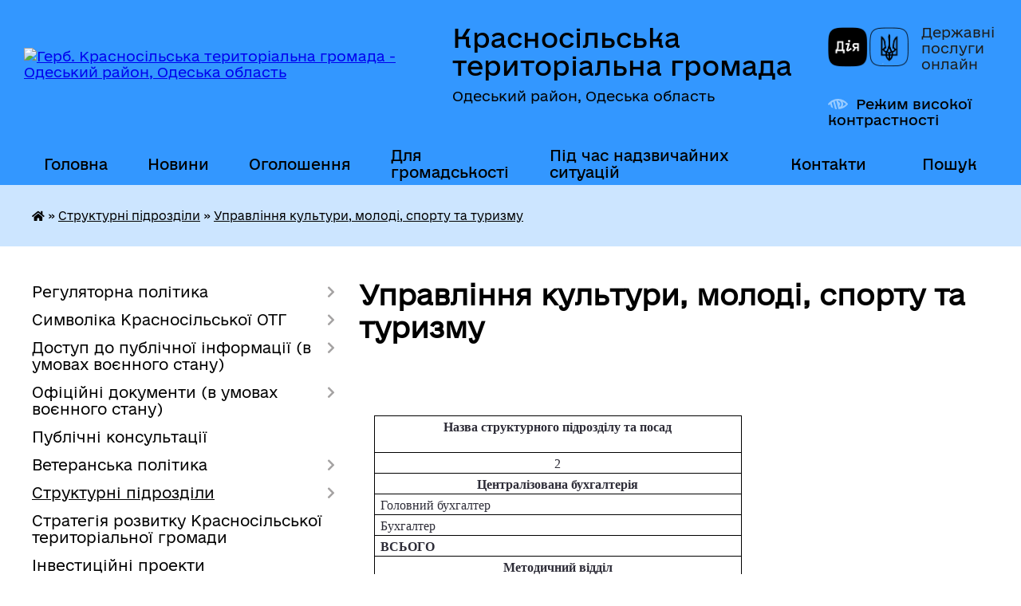

--- FILE ---
content_type: text/html; charset=UTF-8
request_url: https://krasnosilska-gromada.gov.ua/upravlinnya-kulturi-molodi-sportu-ta-turizmu-15-57-37-04-09-2017/
body_size: 18143
content:
<!DOCTYPE html>
<html lang="uk">
<head>
	<!--[if IE]><meta http-equiv="X-UA-Compatible" content="IE=edge"><![endif]-->
	<meta charset="utf-8">
	<meta name="viewport" content="width=device-width, initial-scale=1">
	<!--[if IE]><script>
		document.createElement('header');
		document.createElement('nav');
		document.createElement('main');
		document.createElement('section');
		document.createElement('article');
		document.createElement('aside');
		document.createElement('footer');
		document.createElement('figure');
		document.createElement('figcaption');
	</script><![endif]-->
	<title>Управління культури, молоді, спорту та туризму | Красносільська територіальна громада Одеський район, Одеська область</title>
	<meta name="description" content="Назва структурного підрозділу та посад     2     Централізована бухгалтерія     Головний бухгалтер     Бухгалтер     ВСЬОГО">
	<meta name="keywords" content="Управління, культури,, молоді,, спорту, та, туризму, |, Красносільська, територіальна, громада, Одеський, район,, Одеська, область">

	
		<meta property="og:image" content="https://rada.info/upload/users_files/04379657/gerb/ZAEIzA1.png">
					
		<link rel="apple-touch-icon" sizes="57x57" href="https://gromada.org.ua/apple-icon-57x57.png">
	<link rel="apple-touch-icon" sizes="60x60" href="https://gromada.org.ua/apple-icon-60x60.png">
	<link rel="apple-touch-icon" sizes="72x72" href="https://gromada.org.ua/apple-icon-72x72.png">
	<link rel="apple-touch-icon" sizes="76x76" href="https://gromada.org.ua/apple-icon-76x76.png">
	<link rel="apple-touch-icon" sizes="114x114" href="https://gromada.org.ua/apple-icon-114x114.png">
	<link rel="apple-touch-icon" sizes="120x120" href="https://gromada.org.ua/apple-icon-120x120.png">
	<link rel="apple-touch-icon" sizes="144x144" href="https://gromada.org.ua/apple-icon-144x144.png">
	<link rel="apple-touch-icon" sizes="152x152" href="https://gromada.org.ua/apple-icon-152x152.png">
	<link rel="apple-touch-icon" sizes="180x180" href="https://gromada.org.ua/apple-icon-180x180.png">
	<link rel="icon" type="image/png" sizes="192x192"  href="https://gromada.org.ua/android-icon-192x192.png">
	<link rel="icon" type="image/png" sizes="32x32" href="https://gromada.org.ua/favicon-32x32.png">
	<link rel="icon" type="image/png" sizes="96x96" href="https://gromada.org.ua/favicon-96x96.png">
	<link rel="icon" type="image/png" sizes="16x16" href="https://gromada.org.ua/favicon-16x16.png">
	<link rel="manifest" href="https://gromada.org.ua/manifest.json">
	<meta name="msapplication-TileColor" content="#ffffff">
	<meta name="msapplication-TileImage" content="https://gromada.org.ua/ms-icon-144x144.png">
	<meta name="theme-color" content="#ffffff">
	
	
		<meta name="robots" content="">
	
    	<link rel="stylesheet" href="https://cdnjs.cloudflare.com/ajax/libs/font-awesome/5.9.0/css/all.min.css" integrity="sha512-q3eWabyZPc1XTCmF+8/LuE1ozpg5xxn7iO89yfSOd5/oKvyqLngoNGsx8jq92Y8eXJ/IRxQbEC+FGSYxtk2oiw==" crossorigin="anonymous" referrerpolicy="no-referrer" />

    <link rel="preload" href="//gromada.org.ua/themes/diia/css/styles_vip.css?v=2.45" as="style">
	<link rel="stylesheet" href="//gromada.org.ua/themes/diia/css/styles_vip.css?v=2.45">
	
	<link rel="stylesheet" href="//gromada.org.ua/themes/diia/css/203/theme_vip.css?v=1770020567">
		<!--[if lt IE 9]>
	<script src="https://oss.maxcdn.com/html5shiv/3.7.2/html5shiv.min.js"></script>
	<script src="https://oss.maxcdn.com/respond/1.4.2/respond.min.js"></script>
	<![endif]-->
	<!--[if gte IE 9]>
	<style type="text/css">
		.gradient { filter: none; }
	</style>
	<![endif]-->

</head>
<body class="">

	<a href="#top_menu" class="skip-link link" aria-label="Перейти до головного меню (Alt+1)" accesskey="1">Перейти до головного меню (Alt+1)</a>
	<a href="#left_menu" class="skip-link link" aria-label="Перейти до бічного меню (Alt+2)" accesskey="2">Перейти до бічного меню (Alt+2)</a>
    <a href="#main_content" class="skip-link link" aria-label="Перейти до головного вмісту (Alt+3)" accesskey="3">Перейти до текстового вмісту (Alt+3)</a>




			
	<div class="wrapper">
		<header>
			<div class="header_wrap">
				<div class="flex">					
					<div class="sitename">
						<div class="logo">
							<a href="https://krasnosilska-gromada.gov.ua/" id="logo" aria-hidden="true" tabindex="-1" class="form_2">
								<img src="https://rada.info/upload/users_files/04379657/gerb/ZAEIzA1.png" alt="Герб. Красносільська територіальна громада - Одеський район, Одеська область">
							</a>
						</div>						
						<a href="https://krasnosilska-gromada.gov.ua/" class="title">
							<span class="slogan_1">Красносільська територіальна громада</span>
							<span class="slogan_2">Одеський район, Одеська область</span>
						</a>
					</div>
					<div class="diia_logo_and_sitename">
						<div class="gov_ua_block">
							<a class="diia" href="https://diia.gov.ua/" target="_blank" rel="nofollow" title="Державні послуги онлайн"><img src="//gromada.org.ua/themes/diia/img/diia_logo.png" alt="Логотип Diia"></a>
							<span>Державні послуги<br>онлайн</span>
						</div>
												<div class="alt_link">
							<a href="#" rel="nofollow" aria-current="false" onclick="return set_special('67ae2fd0706e1a9ad0112eecb778d297c4edd2d3');">Режим високої контрастності</a>
						</div>
											</div>
				</div>				
				<section class="top_nav" aria-label="Головне меню">
					<nav class="main_menu" id="top_menu">
						<ul>
														<li class="">
								<a href="https://krasnosilska-gromada.gov.ua/main/"><span>Головна</span></a>
																							</li>
														<li class="">
								<a href="https://krasnosilska-gromada.gov.ua/news/"><span>Новини</span></a>
																							</li>
														<li class="">
								<a href="https://krasnosilska-gromada.gov.ua/more_news/"><span>Оголошення</span></a>
																							</li>
														<li class="">
								<a href="https://krasnosilska-gromada.gov.ua/dlya-gromadskosti-14-58-03-17-01-2025/"><span>Для громадськості</span></a>
																							</li>
														<li class="">
								<a href="https://krasnosilska-gromada.gov.ua/dii-naselennya-pid-chas-nadzvichajnih-situacij-18-05-02-22-11-2022/"><span>Під час надзвичайних ситуацій</span></a>
																							</li>
														<li class="">
								<a href="https://krasnosilska-gromada.gov.ua/feedback/"><span>Контакти</span></a>
																							</li>
																				</ul>
					</nav>
					&nbsp;
					<button class="menu-button" id="open-button"><i class="fas fa-bars"></i> Меню сайту</button>
					<a href="https://krasnosilska-gromada.gov.ua/search/" rel="nofollow" class="search_button" title="Перейти на сторінку пошуку">Пошук</a>
				</section>
				
			</div>
		</header>
				
		<nav class="bread_crumbs" aria-label="Навігаційний ланцюжок">
		<div  xmlns:v="http://rdf.data-vocabulary.org/#"><a href="https://krasnosilska-gromada.gov.ua/" title="Головна сторінка"><i class="fas fa-home"></i></a> &raquo; <a href="https://krasnosilska-gromada.gov.ua/struktupni-pidrozdili-15-45-28-04-09-2017/">Структурні підрозділи</a> &raquo; <a href="https://krasnosilska-gromada.gov.ua/upravlinnya-kulturi-molodi-sportu-ta-turizmu-15-57-37-04-09-2017/" aria-current="page">Управління культури, молоді, спорту та туризму</a> </div>
	</nav>
	
	<section class="center_block">
		<div class="row">
			<div class="grid-30 fr">
				<aside>
				
										
					<nav class="sidebar_menu" id="left_menu" aria-label="Бічне меню">
						<ul>
														<li class=" has-sub">
								<a href="https://krasnosilska-gromada.gov.ua/regulyatorna-politika-12-09-30-21-12-2020/"><span>Регуляторна політика</span></a>
																<button role="button" onclick="return show_next_level(this);" aria-expanded="false" aria-label="Показати підменю"></button>
																								<ul>
																		<li class="">
										<a href="https://krasnosilska-gromada.gov.ua/miscevi-podatki-ta-zbori-17-39-13-25-06-2021/"><span>Місцеві податки та збори</span></a>
																													</li>
																										</ul>
															</li>
														<li class=" has-sub">
								<a href="https://krasnosilska-gromada.gov.ua/simvoli-krasnosilskoi-otg-17-31-50-23-10-2017/"><span>Символіка Красносільської ОТГ</span></a>
																<button role="button" onclick="return show_next_level(this);" aria-expanded="false" aria-label="Показати підменю"></button>
																								<ul>
																		<li class="">
										<a href="https://krasnosilska-gromada.gov.ua/gerb-krasnosilskoi-otg-17-42-11-23-10-2017/"><span>Герб Красносільської ОТГ</span></a>
																													</li>
																		<li class="">
										<a href="https://krasnosilska-gromada.gov.ua/prapor-krasnosilskoi-otg-17-48-26-23-10-2017/"><span>Прапор Красносільської ОТГ</span></a>
																													</li>
																										</ul>
															</li>
														<li class=" has-sub">
								<a href="https://krasnosilska-gromada.gov.ua/dostup-do-publichnoi-informacii-08-11-16-24-02-2021/"><span>Доступ до публічної інформації (в умовах воєнного стану)</span></a>
																<button role="button" onclick="return show_next_level(this);" aria-expanded="false" aria-label="Показати підменю"></button>
																								<ul>
																		<li class=" has-sub">
										<a href="https://krasnosilska-gromada.gov.ua/proekti-rishen-sesii-08-12-05-24-02-2021/"><span>Проєкти рішень сесії</span></a>
																				<button role="button" onclick="return show_next_level(this);" aria-expanded="false" aria-label="Показати підменю"></button>
																														<ul>
																						<li><a href="https://krasnosilska-gromada.gov.ua/8-sesiya-23-52-51-07-06-2021/"><span>8 сесiя</span></a></li>
																						<li><a href="https://krasnosilska-gromada.gov.ua/9-sesiya-12-00-24-23-06-2021/"><span>9 сесія</span></a></li>
																						<li><a href="https://krasnosilska-gromada.gov.ua/10-sesiya-13-27-42-05-07-2021/"><span>10 сесія</span></a></li>
																						<li><a href="https://krasnosilska-gromada.gov.ua/11-sesiya-20-50-54-05-08-2021/"><span>11 сесія</span></a></li>
																						<li><a href="https://krasnosilska-gromada.gov.ua/12-sesiya-17-04-15-28-08-2021/"><span>12 сесія</span></a></li>
																						<li><a href="https://krasnosilska-gromada.gov.ua/13-sesiya-20-36-12-18-10-2021/"><span>13 сесія</span></a></li>
																						<li><a href="https://krasnosilska-gromada.gov.ua/14-sesiya-17-36-21-29-11-2021/"><span>14 сесія</span></a></li>
																						<li><a href="https://krasnosilska-gromada.gov.ua/15-sesiya-22-34-21-08-12-2021/"><span>15 сесія</span></a></li>
																						<li><a href="https://krasnosilska-gromada.gov.ua/16-sesiya-16-33-43-17-02-2022/"><span>16 сесія</span></a></li>
																						<li><a href="https://krasnosilska-gromada.gov.ua/17-sesiya-21-41-32-12-05-2022/"><span>17 сесiя</span></a></li>
																						<li><a href="https://krasnosilska-gromada.gov.ua/18-sesiya-19-11-54-13-07-2022/"><span>18 сесія</span></a></li>
																						<li><a href="https://krasnosilska-gromada.gov.ua/19-sesiya-18-35-31-06-10-2022/"><span>19 СЕСІЯ</span></a></li>
																						<li><a href="https://krasnosilska-gromada.gov.ua/na-obgovorennya-17-00-58-31-05-2023/"><span>На обговорення</span></a></li>
																																</ul>
																			</li>
																		<li class="">
										<a href="https://krasnosilska-gromada.gov.ua/proekti-rishen-vikonkomu-17-28-08-21-04-2021/"><span>Проекти рiшень виконкому</span></a>
																													</li>
																		<li class="">
										<a href="https://krasnosilska-gromada.gov.ua/materiali-zasidan-postijnih-komisij-21-35-22-09-04-2025/"><span>Матеріали засідань постійних депутатських комісій</span></a>
																													</li>
																		<li class="">
										<a href="https://krasnosilska-gromada.gov.ua/zviti-za-2021-rik-11-19-23-29-03-2022/"><span>Звіти за 2021 рік</span></a>
																													</li>
																		<li class="">
										<a href="https://krasnosilska-gromada.gov.ua/zviti-za-2022-rik-17-06-19-20-02-2023/"><span>Звіти за 2022 рік</span></a>
																													</li>
																		<li class="">
										<a href="https://krasnosilska-gromada.gov.ua/zviti-2023-14-04-01-12-03-2024/"><span>Звіти за 2023 рік</span></a>
																													</li>
																		<li class="">
										<a href="https://krasnosilska-gromada.gov.ua/zviti-2024-09-22-20-17-03-2025/"><span>Звіти за 2024 рік</span></a>
																													</li>
																		<li class="">
										<a href="https://krasnosilska-gromada.gov.ua/zviti-2025-11-37-27-11-08-2025/"><span>Звіти за 2025 рік</span></a>
																													</li>
																										</ul>
															</li>
														<li class=" has-sub">
								<a href="https://krasnosilska-gromada.gov.ua/oficijni-dokumenti-v-umovah-voennogo-stanu-13-54-48-20-06-2022/"><span>Офіційні документи (в умовах воєнного стану)</span></a>
																<button role="button" onclick="return show_next_level(this);" aria-expanded="false" aria-label="Показати підменю"></button>
																								<ul>
																		<li class=" has-sub">
										<a href="https://krasnosilska-gromada.gov.ua/vikonkom-17-02-54-23-06-2022/"><span>Виконком</span></a>
																				<button role="button" onclick="return show_next_level(this);" aria-expanded="false" aria-label="Показати підменю"></button>
																														<ul>
																						<li><a href="https://krasnosilska-gromada.gov.ua/2022-rik-09-43-03-02-07-2024/"><span>2022 рік</span></a></li>
																						<li><a href="https://krasnosilska-gromada.gov.ua/13-vikonkom-17-09-39-23-06-2022/"><span>13 ВИКОНКОМ</span></a></li>
																						<li><a href="https://krasnosilska-gromada.gov.ua/14-vikonkom-17-17-42-01-07-2022/"><span>14 ВИКОНКОМ</span></a></li>
																						<li><a href="https://krasnosilska-gromada.gov.ua/15-vikonkom-17-07-52-28-07-2022/"><span>15 ВИКОНКОМ</span></a></li>
																						<li><a href="https://krasnosilska-gromada.gov.ua/16-vikonkom-18-07-45-12-08-2022/"><span>16 ВИКОНКОМ</span></a></li>
																						<li><a href="https://krasnosilska-gromada.gov.ua/17-vikonkom-17-05-05-23-08-2022/"><span>17 ВИКОНКОМ</span></a></li>
																						<li><a href="https://krasnosilska-gromada.gov.ua/vikonkom-18-19-39-49-01-09-2022/"><span>18 ВИКОНКОМ</span></a></li>
																						<li><a href="https://krasnosilska-gromada.gov.ua/19-vikonkom-15-59-37-19-09-2022/"><span>19 ВИКОНКОМ</span></a></li>
																						<li><a href="https://krasnosilska-gromada.gov.ua/20-vikonkom-16-40-14-06-10-2022/"><span>20 ВИКОНКОМ</span></a></li>
																						<li><a href="https://krasnosilska-gromada.gov.ua/21-vikonkom-21-07-58-19-10-2022/"><span>21 ВИКОНКОМ</span></a></li>
																						<li><a href="https://krasnosilska-gromada.gov.ua/vikonkom-22-11-53-44-31-10-2022/"><span>22 ВИКОНКОМ</span></a></li>
																						<li><a href="https://krasnosilska-gromada.gov.ua/23-vikonkom-20-28-16-08-11-2022/"><span>23 ВИКОНКОМ</span></a></li>
																						<li><a href="https://krasnosilska-gromada.gov.ua/24-vikonkom-03-26-27-23-11-2022/"><span>24 ВИКОНКОМ</span></a></li>
																						<li><a href="https://krasnosilska-gromada.gov.ua/25-vikonkom-17-40-28-09-12-2022/"><span>25 ВИКОНКОМ</span></a></li>
																						<li><a href="https://krasnosilska-gromada.gov.ua/26-vikonkom-16-16-18-23-12-2022/"><span>26 ВИКОНКОМ</span></a></li>
																						<li><a href="https://krasnosilska-gromada.gov.ua/vikonkom-27-08-28-08-01-03-2023/"><span>27 ВИКОНКОМ</span></a></li>
																						<li><a href="https://krasnosilska-gromada.gov.ua/2023-rik-09-43-27-02-07-2024/"><span>2023 рік</span></a></li>
																						<li><a href="https://krasnosilska-gromada.gov.ua/vikonkom-28-08-30-09-01-03-2023/"><span>ВИКОНКОМ №1 від 27.02.2023</span></a></li>
																						<li><a href="https://krasnosilska-gromada.gov.ua/vikonkom-29-16-11-04-31-03-2023/"><span>ВИКОНКОМ № 2 від 27.03.2023</span></a></li>
																						<li><a href="https://krasnosilska-gromada.gov.ua/vk-№-3-vid-28042023-16-31-10-03-05-2023/"><span>ВИКОНКОМ № 3 від 28.04.2023</span></a></li>
																						<li><a href="https://krasnosilska-gromada.gov.ua/vikonkom-№4-vid-17052023-18-45-42-18-05-2023/"><span>ВИКОНКОМ №4 від 17.05.2023</span></a></li>
																						<li><a href="https://krasnosilska-gromada.gov.ua/vikonkom-№5-vid-29052023-10-29-16-31-05-2023/"><span>ВИКОНКОМ №5 від 29.05.2023</span></a></li>
																						<li><a href="https://krasnosilska-gromada.gov.ua/vikonkom-№5-00-48-39-28-06-2023/"><span>ВИКОНКОМ №6 від 23.06.2023</span></a></li>
																						<li><a href="https://krasnosilska-gromada.gov.ua/vikonkom-№-7-vid-27062023-16-28-10-03-07-2023/"><span>ВИКОНКОМ № 7 від 27.06.2023</span></a></li>
																						<li><a href="https://krasnosilska-gromada.gov.ua/vikonkom-№8-vid-21072023-23-00-26-28-07-2023/"><span>ВИКОНКОМ №8 від 21.07.2023</span></a></li>
																						<li><a href="https://krasnosilska-gromada.gov.ua/vikonkom-№8-vid-21072023-11-23-48-25-07-2023/"><span>ВИКОНКОМ №9 від 24.07.2023</span></a></li>
																						<li><a href="https://krasnosilska-gromada.gov.ua/vikonkom-№10-vid-01082023-10-42-11-15-08-2023/"><span>ВИКОНКОМ №10 від 01.08.2023</span></a></li>
																						<li><a href="https://krasnosilska-gromada.gov.ua/vikonkom-№11-vid-14092023-16-57-59-15-09-2023/"><span>ВИКОНКОМ №11 від 14.09.2023</span></a></li>
																						<li><a href="https://krasnosilska-gromada.gov.ua/vikonkom-№12-vid-23092023-14-54-09-29-09-2023/"><span>ВИКОНКОМ №12 від 23.09.2023</span></a></li>
																						<li><a href="https://krasnosilska-gromada.gov.ua/vikonkom-№13-vid-03102023-16-08-23-04-10-2023/"><span>ВИКОНКОМ №13 від 03.10.2023</span></a></li>
																						<li><a href="https://krasnosilska-gromada.gov.ua/vikonkom-№14-vid-12102023-11-15-25-13-10-2023/"><span>ВИКОНКОМ №14 від 12.10.2023</span></a></li>
																						<li><a href="https://krasnosilska-gromada.gov.ua/vikonkom-№15-vid-30102023-14-35-31-31-10-2023/"><span>ВИКОНКОМ №15 від 30.10.2023</span></a></li>
																						<li><a href="https://krasnosilska-gromada.gov.ua/vikonkom-№16-vid-07112023-12-51-32-08-11-2023/"><span>ВИКОНКОМ №16 від 07.11.2023</span></a></li>
																						<li><a href="https://krasnosilska-gromada.gov.ua/vikonkom-№17-vid-07122023-11-42-04-22-12-2023/"><span>ВИКОНКОМ №17 від 07.12.2023</span></a></li>
																						<li><a href="https://krasnosilska-gromada.gov.ua/vikonkom-№17-vid-07122023-11-03-40-13-12-2023/"><span>ВИКОНКОМ №18 від 20.12.2023</span></a></li>
																						<li><a href="https://krasnosilska-gromada.gov.ua/vikonkom-№19-vid-27122023-16-19-17-27-12-2023/"><span>ВИКОНКОМ №19 від 27.12.2023</span></a></li>
																						<li><a href="https://krasnosilska-gromada.gov.ua/2024-rik-09-43-55-02-07-2024/"><span>2024 рік</span></a></li>
																						<li><a href="https://krasnosilska-gromada.gov.ua/vikonkom-№20-vid-26012024-08-35-33-01-02-2024/"><span>ВИКОНКОМ №1 від 26.01.2024</span></a></li>
																						<li><a href="https://krasnosilska-gromada.gov.ua/vikonkom-№21-vid-27022024-16-39-23-28-02-2024/"><span>ВИКОНКОМ №2 від 27.02.2024</span></a></li>
																						<li><a href="https://krasnosilska-gromada.gov.ua/vikonkom-№22-vid-12032024-09-18-02-20-03-2024/"><span>ВИКОНКОМ №3 від 12.03.2024</span></a></li>
																						<li><a href="https://krasnosilska-gromada.gov.ua/vikonkom-№23-vid-09042024-15-20-40-16-04-2024/"><span>ВИКОНКОМ №4 від 09.04.2024</span></a></li>
																						<li><a href="https://krasnosilska-gromada.gov.ua/vikonkom-№24-vid-25042024-00-23-23-29-04-2024/"><span>ВИКОНКОМ №5 від 25.04.2024</span></a></li>
																						<li><a href="https://krasnosilska-gromada.gov.ua/vikonkom-№25-vid-30052024-17-27-17-06-06-2024/"><span>ВИКОНКОМ №6 від 30.05.2024</span></a></li>
																						<li><a href="https://krasnosilska-gromada.gov.ua/vikonkom-№26-vid-03062024-17-28-37-06-06-2024/"><span>ВИКОНКОМ №7 від 03.06.2024</span></a></li>
																						<li><a href="https://krasnosilska-gromada.gov.ua/vikonkom-№27-vid-25062024-09-20-48-02-07-2024/"><span>ВИКОНКОМ №8 від 25.06.2024</span></a></li>
																						<li><a href="https://krasnosilska-gromada.gov.ua/vikonkom-№9-vid-17072024-16-55-48-09-08-2024/"><span>ВИКОНКОМ №9 від 17.07.2024</span></a></li>
																						<li><a href="https://krasnosilska-gromada.gov.ua/vikonkom-№27-vid-19072024-15-12-38-23-07-2024/"><span>ВИКОНКОМ №10 від 19.07.2024</span></a></li>
																						<li><a href="https://krasnosilska-gromada.gov.ua/vikonkom-№11-vid-19072024-16-30-44-09-08-2024/"><span>ВИКОНКОМ №11 від 02.08.2024</span></a></li>
																						<li><a href="https://krasnosilska-gromada.gov.ua/vikonkom-№12-vid-10092024-12-08-31-12-09-2024/"><span>ВИКОНКОМ №12 від 10.09.2024</span></a></li>
																						<li><a href="https://krasnosilska-gromada.gov.ua/vikonkom-№13-vid-24092024-12-21-06-02-10-2024/"><span>ВИКОНКОМ №13 від 24.09.2024</span></a></li>
																						<li><a href="https://krasnosilska-gromada.gov.ua/02-zhovtnya-2024-roku-13-52-27-04-10-2024/"><span>ВИКОНКОМ №14 від 02.10.2024</span></a></li>
																						<li><a href="https://krasnosilska-gromada.gov.ua/vikonkom-№14-vid-14102024-13-01-59-31-10-2024/"><span>ВИКОНКОМ №15 від 14.10.2024</span></a></li>
																						<li><a href="https://krasnosilska-gromada.gov.ua/vikonkom-№16-vid-15112024-19-55-30-19-11-2024/"><span>ВИКОНКОМ №16 від 15.11.2024</span></a></li>
																						<li><a href="https://krasnosilska-gromada.gov.ua/vikonkom-№17-vid-26112024-17-30-01-03-12-2024/"><span>ВИКОНКОМ №17 від 26.11.2024</span></a></li>
																						<li><a href="https://krasnosilska-gromada.gov.ua/vikonkom-№18-vid-09122024-17-09-04-13-12-2024/"><span>ВИКОНКОМ №18 від 09.12.2024</span></a></li>
																						<li><a href="https://krasnosilska-gromada.gov.ua/vikonkom-№19-vid-30122024-15-59-11-06-01-2025/"><span>ВИКОНКОМ №19 від 30.12.2024</span></a></li>
																						<li><a href="https://krasnosilska-gromada.gov.ua/vikonkom-2025-09-31-35-07-02-2025/"><span>ВИКОНКОМИ 2025</span></a></li>
																																</ul>
																			</li>
																		<li class=" has-sub">
										<a href="https://krasnosilska-gromada.gov.ua/rishennya-sesii-17-36-00-15-07-2022/"><span>Рішення Сесії</span></a>
																				<button role="button" onclick="return show_next_level(this);" aria-expanded="false" aria-label="Показати підменю"></button>
																														<ul>
																						<li><a href="https://krasnosilska-gromada.gov.ua/18-sesiya-17-39-05-15-07-2022/"><span>18 сесія</span></a></li>
																						<li><a href="https://krasnosilska-gromada.gov.ua/19-sesiya-17-19-49-10-10-2022/"><span>19 СЕСІЯ</span></a></li>
																						<li><a href="https://krasnosilska-gromada.gov.ua/19-sesiya-17-20-56-12-12-2022/"><span>20 СЕСІЯ</span></a></li>
																						<li><a href="https://krasnosilska-gromada.gov.ua/21-sesiya-16-42-57-26-12-2022/"><span>21 СЕСІЯ</span></a></li>
																						<li><a href="https://krasnosilska-gromada.gov.ua/22-sesiya-17-08-02-01-03-2023/"><span>22 СЕСІЯ</span></a></li>
																						<li><a href="https://krasnosilska-gromada.gov.ua/23-sesiya-10-39-35-29-05-2023/"><span>23 СЕСІЯ</span></a></li>
																						<li><a href="https://krasnosilska-gromada.gov.ua/24-sesiya-10-17-30-13-07-2023/"><span>24 СЕСІЯ</span></a></li>
																						<li><a href="https://krasnosilska-gromada.gov.ua/25-sesiya-23-03-44-28-07-2023/"><span>25 СЕСІЯ</span></a></li>
																						<li><a href="https://krasnosilska-gromada.gov.ua/25-sesiya-17-55-52-22-08-2023/"><span>26 СЕСІЯ</span></a></li>
																						<li><a href="https://krasnosilska-gromada.gov.ua/26-sesiya-vid-04102023-16-38-15-06-10-2023/"><span>27 сесія від 04.10.2023</span></a></li>
																						<li><a href="https://krasnosilska-gromada.gov.ua/28-sesiya-vid-13102023-21-44-39-16-10-2023/"><span>28 сесія від 13.10.2023</span></a></li>
																						<li><a href="https://krasnosilska-gromada.gov.ua/sesiya-vid-31102023-11-20-59-01-11-2023/"><span>29 сесія від 31.10.2023</span></a></li>
																						<li><a href="https://krasnosilska-gromada.gov.ua/30-sesiya-vid-08112023-00-23-24-15-11-2023/"><span>30 сесія від 08.11.2023</span></a></li>
																						<li><a href="https://krasnosilska-gromada.gov.ua/31-sesiya-vid-15122023-08-44-29-20-12-2023/"><span>31 сесія від 15.12.2023</span></a></li>
																						<li><a href="https://krasnosilska-gromada.gov.ua/33-sesiya-vid-22122023-18-55-05-28-12-2023/"><span>32 сесія від 22.12.2023</span></a></li>
																						<li><a href="https://krasnosilska-gromada.gov.ua/33-sesiya-vid-26122023-16-33-42-26-12-2023/"><span>33 сесія від 26.12.2023</span></a></li>
																						<li><a href="https://krasnosilska-gromada.gov.ua/34-sesiya-vid-28122023-18-57-08-28-12-2023/"><span>34 сесія від 28.12.2023</span></a></li>
																						<li><a href="https://krasnosilska-gromada.gov.ua/35-sesiya-vid-15032024-14-08-01-22-03-2024/"><span>35 сесія від 15.03.2024</span></a></li>
																						<li><a href="https://krasnosilska-gromada.gov.ua/36-sesiya-vid-30042024-08-44-51-07-05-2024/"><span>36 сесія від 30.04.2024</span></a></li>
																						<li><a href="https://krasnosilska-gromada.gov.ua/37-sesiya-vid-07062024-07-45-58-15-06-2024/"><span>37 сесія від 07.06.2024</span></a></li>
																						<li><a href="https://krasnosilska-gromada.gov.ua/38-sesiya-vid-05082024-12-42-54-09-08-2024/"><span>38 сесія від 05.08.2024</span></a></li>
																						<li><a href="https://krasnosilska-gromada.gov.ua/39-sesiya-vid-12092024-17-24-04-20-09-2024/"><span>39 сесія від 12.09.2024</span></a></li>
																						<li><a href="https://krasnosilska-gromada.gov.ua/40-sesiya-vid-04102024-14-13-22-11-10-2024/"><span>40 сесія від 04.10.2024</span></a></li>
																						<li><a href="https://krasnosilska-gromada.gov.ua/41-sesiya-vid-22102024-22-08-54-29-03-2025/"><span>41 сесія від 22.10.2024</span></a></li>
																						<li><a href="https://krasnosilska-gromada.gov.ua/42-sesiya-vid-29102024-17-22-10-29-10-2024/"><span>42 сесія від 29.10.2024</span></a></li>
																						<li><a href="https://krasnosilska-gromada.gov.ua/43-sesiya-vid-27112024-22-05-55-29-03-2025/"><span>43 сесія від 27.11.2024</span></a></li>
																						<li><a href="https://krasnosilska-gromada.gov.ua/44-sesiya-vid-10122024-19-15-49-17-12-2024/"><span>44 сесія від 10.12.2024</span></a></li>
																						<li><a href="https://krasnosilska-gromada.gov.ua/45-sesiya-vid-10122024-10-06-30-26-12-2024/"><span>45 сесія від 24.12.2024</span></a></li>
																						<li><a href="https://krasnosilska-gromada.gov.ua/46-sesiya-vid-30122024-15-56-11-06-01-2025/"><span>46 сесія від 30.12.2024</span></a></li>
																						<li><a href="https://krasnosilska-gromada.gov.ua/rishennya-sesii-2024-rik-10-30-23-17-01-2025/"><span>Рішення сесії 2024 рік</span></a></li>
																						<li><a href="https://krasnosilska-gromada.gov.ua/rishennya-sesii-2025-rik-10-24-27-17-01-2025/"><span>Рішення сесії 2025 рік</span></a></li>
																						<li><a href="https://krasnosilska-gromada.gov.ua/rishennya-sesii-2026-rik-11-44-18-28-01-2026/"><span>Рішення сесії 2026 рік</span></a></li>
																																</ul>
																			</li>
																		<li class="">
										<a href="https://krasnosilska-gromada.gov.ua/rozporyadzhennya-10-59-48-13-07-2022/"><span>Розпорядження</span></a>
																													</li>
																										</ul>
															</li>
														<li class="">
								<a href="https://krasnosilska-gromada.gov.ua/publichni-konsultacii-10-28-33-17-04-2025/"><span>Публічні консультації</span></a>
																							</li>
														<li class=" has-sub">
								<a href="https://krasnosilska-gromada.gov.ua/veteranska-politika-08-43-51-28-01-2025/"><span>Ветеранська політика</span></a>
																<button role="button" onclick="return show_next_level(this);" aria-expanded="false" aria-label="Показати підменю"></button>
																								<ul>
																		<li class="">
										<a href="https://krasnosilska-gromada.gov.ua/veteranam-10-15-54-06-03-2025/"><span>Ветеранам</span></a>
																													</li>
																		<li class="">
										<a href="https://krasnosilska-gromada.gov.ua/simyam-zagiblih-zahisnikiv-10-16-30-06-03-2025/"><span>Сім'ям загиблих захисників</span></a>
																													</li>
																										</ul>
															</li>
														<li class="active has-sub">
								<a href="https://krasnosilska-gromada.gov.ua/struktupni-pidrozdili-15-45-28-04-09-2017/"><span>Структурні підрозділи</span></a>
																<button role="button" onclick="return show_next_level(this);" aria-expanded="false" aria-label="Показати підменю"></button>
																								<ul>
																		<li class="">
										<a href="https://krasnosilska-gromada.gov.ua/kerivnictvo-gromadi-16-15-21-28-11-2025/"><span>Керівництво громади</span></a>
																													</li>
																		<li class="">
										<a href="https://krasnosilska-gromada.gov.ua/viddil-z-pitan-vijskovogo-obliku-ta-mobilizacijnoi-roboti-10-20-57-01-12-2025/"><span>Відділ з питань військового обліку та мобілізаційної роботи</span></a>
																													</li>
																		<li class=" has-sub">
										<a href="https://krasnosilska-gromada.gov.ua/finansovo-gospodarske-upravlinnya-15-53-37-04-09-2017/"><span>Управління фінансів</span></a>
																				<button role="button" onclick="return show_next_level(this);" aria-expanded="false" aria-label="Показати підменю"></button>
																														<ul>
																						<li><a href="https://krasnosilska-gromada.gov.ua/bjudzhet-16-47-06-14-10-2025/"><span>Бюджет</span></a></li>
																						<li><a href="https://krasnosilska-gromada.gov.ua/ctruktura-pidrozdilu-15-53-04-11-01-2021/"><span>Cтруктура підрозділу</span></a></li>
																																</ul>
																			</li>
																		<li class=" has-sub">
										<a href="https://krasnosilska-gromada.gov.ua/upravlinnya-osviti-15-56-37-04-09-2017/"><span>Управління освіти</span></a>
																				<button role="button" onclick="return show_next_level(this);" aria-expanded="false" aria-label="Показати підменю"></button>
																														<ul>
																						<li><a href="https://krasnosilska-gromada.gov.ua/kzpo-kdjussh-krasnosilskoi-silskoi-radi-00-26-04-20-01-2026/"><span>КЗПО «КДЮСШ» Красносільської сільської ради</span></a></li>
																						<li><a href="https://krasnosilska-gromada.gov.ua/struktura-pidrozdilu-15-51-23-11-01-2021/"><span>Структура підрозділу</span></a></li>
																						<li><a href="https://krasnosilska-gromada.gov.ua/cdjut-15-32-36-16-01-2021/"><span>ЦДЮТ</span></a></li>
																						<li><a href="https://krasnosilska-gromada.gov.ua/konkurs-na-posadu-zzso-17-13-23-09-06-2021/"><span>Конкурс на посаду керівника ЗЗСО</span></a></li>
																						<li><a href="https://krasnosilska-gromada.gov.ua/optimizaciya-16-02-23-31-05-2023/"><span>Оптимізація</span></a></li>
																						<li><a href="https://krasnosilska-gromada.gov.ua/gromadskij-shkilnij-bjudzhet-15-16-38-02-09-2022/"><span>Громадський шкільний бюджет</span></a></li>
																						<li><a href="https://krasnosilska-gromada.gov.ua/diyalnist-12-51-27-26-10-2023/"><span>Діяльність</span></a></li>
																						<li><a href="https://krasnosilska-gromada.gov.ua/atestaciya-15-13-49-02-11-2023/"><span>Атестація</span></a></li>
																																</ul>
																			</li>
																		<li class=" has-sub">
										<a href="https://krasnosilska-gromada.gov.ua/medicina-09-12-16-07-02-2025/"><span>Медицина</span></a>
																				<button role="button" onclick="return show_next_level(this);" aria-expanded="false" aria-label="Показати підменю"></button>
																														<ul>
																						<li><a href="https://krasnosilska-gromada.gov.ua/covid19-10-14-47-21-12-2020/"><span>COVID-19</span></a></li>
																																</ul>
																			</li>
																		<li class="active has-sub">
										<a href="https://krasnosilska-gromada.gov.ua/upravlinnya-kulturi-molodi-sportu-ta-turizmu-15-57-37-04-09-2017/" aria-current="page"><span>Управління культури, молоді, спорту та туризму</span></a>
																				<button role="button" onclick="return show_next_level(this);" aria-expanded="false" aria-label="Показати підменю"></button>
																														<ul>
																						<li><a href="https://krasnosilska-gromada.gov.ua/struktura-pidrozdilu-08-54-15-16-01-2021/"><span>Структура підрозділу</span></a></li>
																						<li><a href="https://krasnosilska-gromada.gov.ua/kz-centr-hudozhnoestetichnogo-vihovannya-20-49-53-04-09-2017/"><span>КЗ «ЦЕНТР ХУДОЖНЬО-ЕСТЕТИЧНОГО ВИХОВАННЯ»</span></a></li>
																						<li><a href="https://krasnosilska-gromada.gov.ua/kz-centr-sport-dlya-vsih-20-50-12-04-09-2017/"><span>КЗ «ЦЕНТР «СПОРТ ДЛЯ ВСІХ»</span></a></li>
																						<li><a href="https://krasnosilska-gromada.gov.ua/klubni-zakladi-20-49-16-04-09-2017/"><span>Клубні заклади Красносільської громади</span></a></li>
																						<li><a href="https://krasnosilska-gromada.gov.ua/biblioteki-20-49-38-04-09-2017/"><span>Бібліотечні заклади Красносільської громади</span></a></li>
																						<li><a href="https://krasnosilska-gromada.gov.ua/podii-ta-zahodi-10-09-58-25-01-2021/"><span>Події та заходи</span></a></li>
																						<li><a href="https://krasnosilska-gromada.gov.ua/polozhennya-13-54-19-09-11-2021/"><span>Положення</span></a></li>
																																</ul>
																			</li>
																		<li class="">
										<a href="https://krasnosilska-gromada.gov.ua/golovnij-specialist-po-borotbi-z-korupcieju-ta-vzaemodii-z-pravoohoronnimi-organami-10-53-49-10-01-2018/"><span>Головний спеціаліст по боротьбі з корупцією  та взаємодії з правоохоронними органами</span></a>
																													</li>
																		<li class="">
										<a href="https://krasnosilska-gromada.gov.ua/zagalnij-viddil-13-07-55-06-01-2021/"><span>Загальний відділ</span></a>
																													</li>
																		<li class=" has-sub">
										<a href="https://krasnosilska-gromada.gov.ua/juridichnij-viddil-13-08-08-06-01-2021/"><span>Юридичний відділ</span></a>
																				<button role="button" onclick="return show_next_level(this);" aria-expanded="false" aria-label="Показати підменю"></button>
																														<ul>
																						<li><a href="https://krasnosilska-gromada.gov.ua/struktura-pidrozdilu-11-18-38-11-01-2021/"><span>Структура підрозділу</span></a></li>
																																</ul>
																			</li>
																		<li class=" has-sub">
										<a href="https://krasnosilska-gromada.gov.ua/viddil-perspektivnogo-rozvitku-13-08-22-06-01-2021/"><span>Відділ перспективного розвитку</span></a>
																				<button role="button" onclick="return show_next_level(this);" aria-expanded="false" aria-label="Показати підменю"></button>
																														<ul>
																						<li><a href="https://krasnosilska-gromada.gov.ua/struktura-pidrozdilu-11-19-11-11-01-2021/"><span>Структура підрозділу</span></a></li>
																																</ul>
																			</li>
																		<li class=" has-sub">
										<a href="https://krasnosilska-gromada.gov.ua/viddil-zemelnih-vidnosin-ta-komunalnoi-vlasnosti-13-08-35-06-01-2021/"><span>Відділ земельних відносин та комунальної власності</span></a>
																				<button role="button" onclick="return show_next_level(this);" aria-expanded="false" aria-label="Показати підменю"></button>
																														<ul>
																						<li><a href="https://krasnosilska-gromada.gov.ua/rekviziti-14-21-38-28-11-2025/"><span>Реквизити</span></a></li>
																						<li><a href="https://krasnosilska-gromada.gov.ua/zviti-08-50-24-27-03-2024/"><span>Звіти</span></a></li>
																																</ul>
																			</li>
																		<li class=" has-sub">
										<a href="https://krasnosilska-gromada.gov.ua/viddil-mistobuduvannya-ta-arhitekturi-13-09-44-06-01-2021/"><span>Відділ містобудування та архітектури</span></a>
																				<button role="button" onclick="return show_next_level(this);" aria-expanded="false" aria-label="Показати підменю"></button>
																														<ul>
																						<li><a href="https://krasnosilska-gromada.gov.ua/gromadske-obgovorennya-08-31-55-02-04-2024/"><span>Громадське обговорення</span></a></li>
																						<li><a href="https://krasnosilska-gromada.gov.ua/zviti-08-52-45-27-03-2024/"><span>Звіти</span></a></li>
																						<li><a href="https://krasnosilska-gromada.gov.ua/mistobudivnij-monitoring-09-15-28-02-01-2024/"><span>Містобудівний моніторинг</span></a></li>
																						<li><a href="https://krasnosilska-gromada.gov.ua/arhitekturnomistobudivna-rada-14-25-06-17-02-2022/"><span>Архітектурно-містобудівна рада</span></a></li>
																						<li><a href="https://krasnosilska-gromada.gov.ua/reestr-ts-12-38-31-09-11-2023/"><span>Реєстр ТС</span></a></li>
																						<li><a href="https://krasnosilska-gromada.gov.ua/zupinki-gromadskogo-transportu-12-39-23-09-11-2023/"><span>Зупинки громадського транспорту</span></a></li>
																						<li><a href="https://krasnosilska-gromada.gov.ua/normativni-dokumenti-12-39-55-09-11-2023/"><span>Нормативні документи</span></a></li>
																						<li><a href="https://krasnosilska-gromada.gov.ua/rozroblennya-kompleksnogo-planu-prostorovogo-planuvannya-teritorii-otg-14-30-49-09-12-2021/"><span>Розроблення комплексного плану просторового планування території ОТГ</span></a></li>
																						<li><a href="https://krasnosilska-gromada.gov.ua/struktura-pidrozdilu-11-20-45-11-01-2021/"><span>Структура підрозділу</span></a></li>
																						<li><a href="https://krasnosilska-gromada.gov.ua/reestr-adres-15-25-03-16-02-2021/"><span>Реєстр адрес</span></a></li>
																						<li><a href="https://krasnosilska-gromada.gov.ua/reestr-mistobudivnih-umov-ta-obmezhen-15-29-07-16-02-2021/"><span>Реєстр містобудівних умов та обмежень</span></a></li>
																						<li><a href="https://krasnosilska-gromada.gov.ua/mistobudivna-dokumentaciya-10-57-32-13-10-2022/"><span>Містобудівна документація</span></a></li>
																						<li><a href="https://krasnosilska-gromada.gov.ua/bezbarernist-16-19-30-13-12-2022/"><span>Безбар'єрність</span></a></li>
																																</ul>
																			</li>
																		<li class=" has-sub">
										<a href="https://krasnosilska-gromada.gov.ua/viddil-socialnogo-zahistu-naselennya-13-09-58-06-01-2021/"><span>Відділ соціального захисту населення</span></a>
																				<button role="button" onclick="return show_next_level(this);" aria-expanded="false" aria-label="Показати підменю"></button>
																														<ul>
																						<li><a href="https://krasnosilska-gromada.gov.ua/struktura-pidrozdilu-11-21-26-11-01-2021/"><span>Структура підрозділу</span></a></li>
																						<li><a href="https://krasnosilska-gromada.gov.ua/opikunska-rada-12-03-42-23-07-2021/"><span>Опікунська рада</span></a></li>
																																</ul>
																			</li>
																		<li class=" has-sub">
										<a href="https://krasnosilska-gromada.gov.ua/viddil-zhkg-obliku-ta-bronjuvannya-vijskovozobovyazannih-cz-rozvitku-infrastrukturi-ta-zahistu-dovkillya-13-10-16-06-01-2021/"><span>Відділ житлово-комунального господарства</span></a>
																				<button role="button" onclick="return show_next_level(this);" aria-expanded="false" aria-label="Показати підменю"></button>
																														<ul>
																						<li><a href="https://krasnosilska-gromada.gov.ua/struktura-pidrozdilu-11-21-56-11-01-2021/"><span>Структура підрозділу</span></a></li>
																						<li><a href="https://krasnosilska-gromada.gov.ua/pravila-blagoustroju-14-52-37-23-06-2021/"><span>Правила благоустрою</span></a></li>
																						<li><a href="https://krasnosilska-gromada.gov.ua/do-vidoma-gromadyan-18-34-46-04-02-2022/"><span>До відома громадян</span></a></li>
																																</ul>
																			</li>
																		<li class=" has-sub">
										<a href="https://krasnosilska-gromada.gov.ua/viddil-buhgalterskogo-obliku-ta-zvitnosti-13-10-47-06-01-2021/"><span>Відділ бухгалтерського обліку та звітності</span></a>
																				<button role="button" onclick="return show_next_level(this);" aria-expanded="false" aria-label="Показати підменю"></button>
																														<ul>
																						<li><a href="https://krasnosilska-gromada.gov.ua/struktura-pidrozdilu-11-23-16-11-01-2021/"><span>Структура підрозділу</span></a></li>
																																</ul>
																			</li>
																		<li class=" has-sub">
										<a href="https://krasnosilska-gromada.gov.ua/viddil-informacijnoanalitichnogo-zabezpechennya-ta-zaprovadzhennya-innovacijnih-didzhitaltehnologij-13-11-04-06-01-2021/"><span>Сектор Інформаційної політики</span></a>
																				<button role="button" onclick="return show_next_level(this);" aria-expanded="false" aria-label="Показати підменю"></button>
																														<ul>
																						<li><a href="https://krasnosilska-gromada.gov.ua/struktura-pidrozdilu-11-24-06-11-01-2021/"><span>Структура підрозділу</span></a></li>
																																</ul>
																			</li>
																		<li class="">
										<a href="https://krasnosilska-gromada.gov.ua/sektor-cifrovih-transformacij-ta-kiberbezpeki-14-38-48-06-09-2024/"><span>Сектор цифрових трансформацій та кібербезпеки</span></a>
																													</li>
																		<li class="">
										<a href="https://krasnosilska-gromada.gov.ua/specialist-i-kategorii-z-ohoroni-praci-18-14-15-26-07-2021/"><span>Спеціаліст І категорії з охорони праці</span></a>
																													</li>
																		<li class=" has-sub">
										<a href="https://krasnosilska-gromada.gov.ua/viddil-organizacijnokadrovoi-roboti-13-11-17-06-01-2021/"><span>Відділ організаційно-кадрової роботи</span></a>
																				<button role="button" onclick="return show_next_level(this);" aria-expanded="false" aria-label="Показати підменю"></button>
																														<ul>
																						<li><a href="https://krasnosilska-gromada.gov.ua/struktura-pidrozdilu-11-24-34-11-01-2021/"><span>Структура підрозділу</span></a></li>
																																</ul>
																			</li>
																		<li class=" has-sub">
										<a href="https://krasnosilska-gromada.gov.ua/sluzhba-u-spravah-ditej-13-14-04-06-01-2021/"><span>Служба у справах дітей</span></a>
																				<button role="button" onclick="return show_next_level(this);" aria-expanded="false" aria-label="Показати підменю"></button>
																														<ul>
																						<li><a href="https://krasnosilska-gromada.gov.ua/struktura-pidrozdilu-11-24-50-11-01-2021/"><span>Структура підрозділу</span></a></li>
																						<li><a href="https://krasnosilska-gromada.gov.ua/organ-opiki-ta-pikluvannya-12-02-15-23-07-2021/"><span>Орган опіки та піклування</span></a></li>
																						<li><a href="https://krasnosilska-gromada.gov.ua/komisiya-z-pitan-zahistu-prav-ditini-12-02-56-23-07-2021/"><span>Комісія з питань захисту прав дитини</span></a></li>
																																</ul>
																			</li>
																		<li class=" has-sub">
										<a href="https://krasnosilska-gromada.gov.ua/viddil-dabk-13-18-32-06-01-2021/"><span>Відділ ДАБК</span></a>
																				<button role="button" onclick="return show_next_level(this);" aria-expanded="false" aria-label="Показати підменю"></button>
																														<ul>
																						<li><a href="https://krasnosilska-gromada.gov.ua/struktura-pidrozdilu-11-25-23-11-01-2021/"><span>Структура підрозділу</span></a></li>
																																</ul>
																			</li>
																		<li class=" has-sub">
										<a href="https://krasnosilska-gromada.gov.ua/struktura-pidrozdilu-09-57-46-16-01-2021/"><span>Відділ ЦНАП</span></a>
																				<button role="button" onclick="return show_next_level(this);" aria-expanded="false" aria-label="Показати підменю"></button>
																														<ul>
																						<li><a href="https://krasnosilska-gromada.gov.ua/struktura-pidrozdilu-10-03-57-16-01-2021/"><span>Структура підрозділу</span></a></li>
																																</ul>
																			</li>
																		<li class="">
										<a href="https://krasnosilska-gromada.gov.ua/kp-perspektiva-14-26-01-02-02-2021/"><span>КП "Перспектива"</span></a>
																													</li>
																		<li class="">
										<a href="https://krasnosilska-gromada.gov.ua/kpritualservis-10-35-16-28-11-2025/"><span>КП«РИТУАЛ-СЕРВІС»</span></a>
																													</li>
																										</ul>
															</li>
														<li class="">
								<a href="https://krasnosilska-gromada.gov.ua/strategiya-rozvitku-krasnosilskoi-teritorialnoi-gromadi-10-20-24-15-04-2024/"><span>Стратегія розвитку Красносільської територіальної громади</span></a>
																							</li>
														<li class="">
								<a href="https://krasnosilska-gromada.gov.ua/investicijni-proekti-15-59-43-17-08-2023/"><span>Інвестиційні проекти</span></a>
																							</li>
														<li class=" has-sub">
								<a href="https://krasnosilska-gromada.gov.ua/zvernennya-gromadyan-16-29-05-03-02-2021/"><span>Звернення громадян</span></a>
																<button role="button" onclick="return show_next_level(this);" aria-expanded="false" aria-label="Показати підменю"></button>
																								<ul>
																		<li class="">
										<a href="https://krasnosilska-gromada.gov.ua/zvernennya-gromadyan-16-30-19-20-11-2023/"><span>Прийом громадян</span></a>
																													</li>
																		<li class="">
										<a href="https://krasnosilska-gromada.gov.ua/zakonodavstvo-ukraini-11-04-53-27-07-2021/"><span>Законодавство України</span></a>
																													</li>
																		<li class="">
										<a href="https://krasnosilska-gromada.gov.ua/metodichni-rekomendacii-16-21-53-09-08-2021/"><span>Методичні рекомендації</span></a>
																													</li>
																		<li class="">
										<a href="https://krasnosilska-gromada.gov.ua/zrazki-zayav-11-04-32-27-07-2021/"><span>Зразки заяв</span></a>
																													</li>
																		<li class="">
										<a href="https://krasnosilska-gromada.gov.ua/zvit-16-21-25-09-08-2021/"><span>Звіт</span></a>
																													</li>
																										</ul>
															</li>
														<li class=" has-sub">
								<a href="https://krasnosilska-gromada.gov.ua/centr-nadannya-administrativnih-poslug-1539860940/"><span>Центр надання адміністративних послуг</span></a>
																<button role="button" onclick="return show_next_level(this);" aria-expanded="false" aria-label="Показати підменю"></button>
																								<ul>
																		<li class="">
										<a href="https://krasnosilska-gromada.gov.ua/do-uvagi-spozhivachiv-14-10-22-09-10-2023/"><span>До уваги відвідувачів</span></a>
																													</li>
																		<li class="">
										<a href="https://krasnosilska-gromada.gov.ua/sektor-reestracii-miscya-prozhivannya-1539861012/"><span>Реєстрація місця проживання та видача ID-паспортів, Закордонних паспортів</span></a>
																													</li>
																		<li class="">
										<a href="https://krasnosilska-gromada.gov.ua/viddil-derzhavnoi-reestracii-rechovih-prav-na-neruhome-majno-juridichnih-osib-ta-fizichnih-osibpidpriemciv-1539861131/"><span>Реєстрація речових прав на нерухоме майно, юридичних осіб та фізичних осіб-підприємців</span></a>
																													</li>
																		<li class="">
										<a href="https://krasnosilska-gromada.gov.ua/derzhavna-reestraciya-aktiv-civilnogo-stanu-11-56-19-17-02-2021/"><span>Державна реєстрація актів цивільного стану</span></a>
																													</li>
																		<li class="">
										<a href="https://krasnosilska-gromada.gov.ua/informacijni-kartki-administrativnih-poslug-1570451996/"><span>Інформаційні картки адміністративних послуг</span></a>
																													</li>
																		<li class="">
										<a href="https://krasnosilska-gromada.gov.ua/vsi-rekviziti-po-splati-administrativnih-poslug-1570626677/"><span>Всі реквізити по сплаті адміністративних послуг</span></a>
																													</li>
																		<li class="">
										<a href="https://krasnosilska-gromada.gov.ua/pravovi-dokumenti-1570625168/"><span>Правові документи</span></a>
																													</li>
																		<li class="">
										<a href="https://krasnosilska-gromada.gov.ua/gid-z-derzhavnih-poslug-11-24-27-19-11-2020/"><span>Гід з державних послуг</span></a>
																													</li>
																										</ul>
															</li>
														<li class=" has-sub">
								<a href="https://krasnosilska-gromada.gov.ua/reestr-kolektivnih-dogovoriv-14-09-52-02-06-2020/"><span>Реєстр колективних договорів</span></a>
																<button role="button" onclick="return show_next_level(this);" aria-expanded="false" aria-label="Показати підменю"></button>
																								<ul>
																		<li class="">
										<a href="https://krasnosilska-gromada.gov.ua/reestr-kolektivnih-dogovoriv-zmin-ta-dopovnen-u-sichni-2026-12-18-45-19-01-2026/"><span>РЕЄСТР КОЛЕКТИВНИХ ДОГОВОРІВ (ЗМІН ТА ДОПОВНЕНЬ) у СІЧНІ 2026</span></a>
																													</li>
																		<li class="">
										<a href="https://krasnosilska-gromada.gov.ua/reestr-kolektivnih-dogovoriv-zmin-ta-dopovnen-u-listopadi-2025-15-43-32-07-01-2026/"><span>РЕЄСТР КОЛЕКТИВНИХ ДОГОВОРІВ (ЗМІН ТА ДОПОВНЕНЬ) у ГРУДНІ 2025</span></a>
																													</li>
																		<li class="">
										<a href="https://krasnosilska-gromada.gov.ua/lipen-2025-16-34-53-10-07-2025/"><span>РЕЄСТР КОЛЕКТИВНИХ ДОГОВОРІВ (ЗМІН ТА ДОПОВНЕНЬ) у ЛИПНІ 2025</span></a>
																													</li>
																		<li class="">
										<a href="https://krasnosilska-gromada.gov.ua/reestr-kolektivnih-dogovoriv-zmin-ta-dopovnen-u-travni-2025-roku-10-25-46-16-05-2025/"><span>РЕЄСТР КОЛЕКТИВНИХ ДОГОВОРІВ (ЗМІН ТА ДОПОВНЕНЬ) У ТРАВНІ 2025 РОКУ</span></a>
																													</li>
																		<li class="">
										<a href="https://krasnosilska-gromada.gov.ua/reestr-kolektivnih-dogovoriv-zmin-ta-dopovnen-u-zhovtni-2023-roku-20-22-37-18-11-2023/"><span>РЕЄСТР КОЛЕКТИВНИХ ДОГОВОРІВ (ЗМІН ТА ДОПОВНЕНЬ) У ЖОВТНІ 2023 РОКУ</span></a>
																													</li>
																		<li class="">
										<a href="https://krasnosilska-gromada.gov.ua/reestr-kolektivnih-dogovoriv-zmin-ta-dopovnen-u-serpni-2023-roku-12-26-37-11-08-2023/"><span>РЕЄСТР КОЛЕКТИВНИХ ДОГОВОРІВ (ЗМІН ТА ДОПОВНЕНЬ) У СЕРПНІ 2023 РОКУ</span></a>
																													</li>
																		<li class="">
										<a href="https://krasnosilska-gromada.gov.ua/reestr-kolektivnih-dogovoriv-zmin-ta-dopovnen-u-grudni-2021-roku-14-36-06-08-12-2021/"><span>РЕЄСТР КОЛЕКТИВНИХ ДОГОВОРІВ (ЗМІН ТА ДОПОВНЕНЬ) У ГРУДНІ 2021 РОКУ</span></a>
																													</li>
																		<li class="">
										<a href="https://krasnosilska-gromada.gov.ua/reestr-kolektivnih-dogovoriv-zmin-ta-dopovnen-u-listopadi-2021-roku-14-51-27-19-11-2021/"><span>Реєстр колективних договорів (змін та доповнень) у листопаді 2021 року</span></a>
																													</li>
																		<li class="">
										<a href="https://krasnosilska-gromada.gov.ua/reestr-kolektivnih-dogovoriv-zmin-ta-dopovnen-u-travni-2023-roku-10-49-57-22-05-2023/"><span>РЕЄСТР КОЛЕКТИВНИХ ДОГОВОРІВ (ЗМІН ТА ДОПОВНЕНЬ) У ТРАВНІ 2023 РОКУ</span></a>
																													</li>
																		<li class="">
										<a href="https://krasnosilska-gromada.gov.ua/reestr-kolektivnih-dogovoriv-zmin-ta-dopovnen-u-zhovtni-2021-roku-09-29-34-22-10-2021/"><span>Реєстр колективних договорів (змін та доповнень) у жовтні 2021 року</span></a>
																													</li>
																		<li class="">
										<a href="https://krasnosilska-gromada.gov.ua/reestr-kolektivnih-dogovoriv-zmin-ta-dopovnen-u-ljutomu-2021-roku-09-07-01-08-02-2021/"><span>Реєстр колективних договорів (змін та доповнень) у лютому 2021 року</span></a>
																													</li>
																		<li class="">
										<a href="https://krasnosilska-gromada.gov.ua/reestr-kolektivnih-dogovoriv-zmin-ta-dopovnen-u-grudni-2020-roku-09-23-53-12-01-2021/"><span>Реєстр колективних договорів (змін та доповнень) у грудні 2020 року</span></a>
																													</li>
																		<li class="">
										<a href="https://krasnosilska-gromada.gov.ua/reestr-kolektivnih-dogovoriv-zmin ta-dopovnen-u-serpni-2020 roku-14-26-25-03-09-2020/"><span>Реєстр колективних договорів (змін та доповнень) у серпні 2020 року</span></a>
																													</li>
																		<li class="">
										<a href="https://krasnosilska-gromada.gov.ua/reestr-reestracii-kolektivnih-dogovoriv-zmin-ta-dopovnen-u-lipni-2020-roku-15-29-04-06-07-2020/"><span>Реєстр колективних договорів (змін та доповнень) у липні 2020 року</span></a>
																													</li>
																		<li class="">
										<a href="https://krasnosilska-gromada.gov.ua/reestr-reestracii-kolektivnih-dogovoriv-zmin-ta-dopovnen-u-chervni-2020-roku-15-27-24-06-07-2020/"><span>Реєстр колективних договорів (змін та доповнень) у червні 2020 року</span></a>
																													</li>
																										</ul>
															</li>
														<li class=" has-sub">
								<a href="https://krasnosilska-gromada.gov.ua/vidnovlennya-15-18-41-02-06-2023/"><span>Відновлення</span></a>
																<button role="button" onclick="return show_next_level(this);" aria-expanded="false" aria-label="Показати підменю"></button>
																								<ul>
																		<li class="">
										<a href="https://krasnosilska-gromada.gov.ua/programa-vidnovidim-18-05-44-03-11-2023/"><span>Програма «ВідновиДІМ»</span></a>
																													</li>
																										</ul>
															</li>
														<li class="">
								<a href="https://krasnosilska-gromada.gov.ua/vnutrishno-peremischenim-osobam-09-24-02-21-07-2022/"><span>Внутрішньо переміщеним особам</span></a>
																							</li>
														<li class=" has-sub">
								<a href="https://krasnosilska-gromada.gov.ua/legalizaciya-praci-15-38-43-10-06-2021/"><span>Легалізація праці</span></a>
																<button role="button" onclick="return show_next_level(this);" aria-expanded="false" aria-label="Показати підменю"></button>
																								<ul>
																		<li class="">
										<a href="https://krasnosilska-gromada.gov.ua/derzhavna-sluzhba-z-pitan-praci-08-46-49-15-06-2023/"><span>ДЕРЖАВНА СЛУЖБА З ПИТАНЬ ПРАЦІ</span></a>
																													</li>
																		<li class="">
										<a href="https://krasnosilska-gromada.gov.ua/povidomlennya-pro-nezakonnu-pracju-11-13-42-28-08-2020/"><span>Повідомити про незадекларовану працю</span></a>
																													</li>
																										</ul>
															</li>
														<li class="">
								<a href="https://krasnosilska-gromada.gov.ua/videozapisi-sesij-08-42-35-14-12-2020/"><span>Відеозаписи сесій та засідань постійних комісій</span></a>
																							</li>
														<li class=" has-sub">
								<a href="https://krasnosilska-gromada.gov.ua/publichni-zakupivli-10-46-30-23-03-2021/"><span>Публічні закупівлі</span></a>
																<button role="button" onclick="return show_next_level(this);" aria-expanded="false" aria-label="Показати підменю"></button>
																								<ul>
																		<li class="">
										<a href="https://krasnosilska-gromada.gov.ua/kp-ritual-servis-18-42-41-13-08-2025/"><span>КП "Рітуал СЕРВІС"</span></a>
																													</li>
																		<li class="">
										<a href="https://krasnosilska-gromada.gov.ua/krasnosilska-silska-rada-08-49-11-17-12-2024/"><span>Красносільська сільська рада</span></a>
																													</li>
																		<li class="">
										<a href="https://krasnosilska-gromada.gov.ua/osvita-10-47-56-23-03-2021/"><span>Освіта</span></a>
																													</li>
																		<li class="">
										<a href="https://krasnosilska-gromada.gov.ua/kultura-10-48-10-23-03-2021/"><span>Культура</span></a>
																													</li>
																		<li class="">
										<a href="https://krasnosilska-gromada.gov.ua/finupravlinnya-10-48-28-23-03-2021/"><span>Фінуправління</span></a>
																													</li>
																		<li class="">
										<a href="https://krasnosilska-gromada.gov.ua/juridichnij-viddil-10-48-45-23-03-2021/"><span>Юридичний відділ</span></a>
																													</li>
																										</ul>
															</li>
														<li class="">
								<a href="https://krasnosilska-gromada.gov.ua/mi-ukraina-21-07-22-20-01-2022/"><span>Ми - Україна</span></a>
																							</li>
														<li class="">
								<a href="https://krasnosilska-gromada.gov.ua/movnij-zakon-v-dii-15-55-43-10-02-2021/"><span>Мовний закон - в дії</span></a>
																							</li>
														<li class=" has-sub">
								<a href="https://krasnosilska-gromada.gov.ua/profilaktika-rospovsjudzhennya-vil-infekcii-14-57-16-19-02-2021/"><span>Соціально-інформаційна дошка</span></a>
																<button role="button" onclick="return show_next_level(this);" aria-expanded="false" aria-label="Показати підменю"></button>
																								<ul>
																		<li class="">
										<a href="https://krasnosilska-gromada.gov.ua/genderna-rivnist-00-54-08-17-04-2025/"><span>Гендерна рівність</span></a>
																													</li>
																		<li class=" has-sub">
										<a href="https://krasnosilska-gromada.gov.ua/nasilstvu-ni-14-47-06-10-02-2021/"><span>Насильству - ні!</span></a>
																				<button role="button" onclick="return show_next_level(this);" aria-expanded="false" aria-label="Показати підменю"></button>
																														<ul>
																						<li><a href="https://krasnosilska-gromada.gov.ua/polozhennya-pro-koordinacijnu-radu-z-pitan-simi-gendernoi-rivnosti-demografichnogo-rozvitku-zapobigannya-nasilstvu-v-sim’i-ta-protidii-tor-12-11-35-23/"><span>Положення про координаційну раду з питань сім'ї, гендерної рівності, демографічного розвитку, запобігання насильству в сім’ї та протидії торгівлі людьми</span></a></li>
																																</ul>
																			</li>
																										</ul>
															</li>
														<li class="">
								<a href="https://krasnosilska-gromada.gov.ua/zapobigannya-korupcii-14-30-31-14-05-2024/"><span>Запобігання корупції</span></a>
																							</li>
														<li class="">
								<a href="https://krasnosilska-gromada.gov.ua/policejskij-oficer-gromadi-12-24-14-04-03-2024/"><span>Поліцейський офіцер громади</span></a>
																							</li>
														<li class="">
								<a href="https://krasnosilska-gromada.gov.ua/kabinet-rannogo-vtruchannya-10-23-59-19-11-2019/"><span>Кабінет раннього втручання</span></a>
																							</li>
														<li class="">
								<a href="https://krasnosilska-gromada.gov.ua/bezbarernist-14-37-30-22-10-2021/"><span>Безбар'єрність</span></a>
																							</li>
														<li class="">
								<a href="https://krasnosilska-gromada.gov.ua/mentalne-zdorovya-10-53-51-23-01-2025/"><span>Ментальне здоров'я</span></a>
																							</li>
														<li class=" has-sub">
								<a href="https://krasnosilska-gromada.gov.ua/centr-zajnyatosti-08-52-24-09-02-2021/"><span>Центр зайнятості</span></a>
																<button role="button" onclick="return show_next_level(this);" aria-expanded="false" aria-label="Показати підменю"></button>
																								<ul>
																		<li class="">
										<a href="https://krasnosilska-gromada.gov.ua/ogoloshennya-09-24-33-08-12-2023/"><span>Оголошення</span></a>
																													</li>
																		<li class="">
										<a href="https://krasnosilska-gromada.gov.ua/grafik-09-12-50-09-02-2021/"><span>Графік особистого прийому</span></a>
																													</li>
																		<li class="">
										<a href="https://krasnosilska-gromada.gov.ua/grafik-navchannya -na -bazi -dnz-09-15-46-09-02-2021/"><span>Графік навчання  на  базі  ДНЗ</span></a>
																													</li>
																		<li class="">
										<a href="https://krasnosilska-gromada.gov.ua/mozhlivosti-pracevlashtuvannya-v-galuzi-budivnictva-v-izraili-09-17-47-09-02-2021/"><span>Можливості працевлаштування в галузі будівництва в Ізраїлі</span></a>
																													</li>
																		<li class="">
										<a href="https://krasnosilska-gromada.gov.ua/elektronna-cherga-dlya-bezrobitnih-09-19-57-09-02-2021/"><span>"Електронна черга" для безробітних</span></a>
																													</li>
																		<li class="">
										<a href="https://krasnosilska-gromada.gov.ua/schodo-podannya-ta-zapovnennya-formi-zvitnosti-№3pn-informaciya-pro-popit-na-robochu-silu-vakansii-09-35-11-09-02-2021/"><span>Щодо подання та заповнення форми звітності №3-ПН «Інформація про попит на робочу силу (вакансії)»</span></a>
																													</li>
																										</ul>
															</li>
														<li class="">
								<a href="https://krasnosilska-gromada.gov.ua/ochischennya-vladi-16-25-30-22-01-2025/"><span>Очищення влади</span></a>
																							</li>
														<li class="">
								<a href="https://krasnosilska-gromada.gov.ua/energoefektivnist-16-05-54-24-04-2024/"><span>Енергоефективність</span></a>
																							</li>
														<li class="">
								<a href="https://krasnosilska-gromada.gov.ua/biznesu-14-19-26-23-02-2022/"><span>Бізнесу</span></a>
																							</li>
														<li class="">
								<a href="https://krasnosilska-gromada.gov.ua/podatkova-informue-21-14-51-20-01-2022/"><span>Податкова інформує</span></a>
																							</li>
														<li class="">
								<a href="https://krasnosilska-gromada.gov.ua/pensijnij-fond-ukraini-10-55-11-11-05-2022/"><span>Пенсійний фонд України</span></a>
																							</li>
													</ul>
						
												
					</nav>

									
											<h2 class="sidebar_title">Особистий кабінет користувача</h2>

<div class="petition_block">

		<div class="alert alert-warning">
		Ви не авторизовані. Для того, щоб мати змогу створювати або підтримувати петиції<br>
		<a href="#auth_petition" class="open-popup add_petition btn btn-yellow btn-small btn-block" style="margin-top: 10px;"><i class="fa fa-user"></i> авторизуйтесь</a>
	</div>
		
			<h2 style="margin: 30px 0;">Система петицій</h2>
		
					<div class="none_petition">Немає петицій, за які можна голосувати</div>
							<p style="margin-bottom: 10px;"><a href="https://krasnosilska-gromada.gov.ua/all_petitions/" class="btn btn-grey btn-small btn-block"><i class="fas fa-clipboard-list"></i> Всі петиції (4)</a></p>
				
		
	
</div>
					
											<h2 class="sidebar_title">Черга в садочок</h2>
						<div class="records_block">
							<p><a href="https://krasnosilska-gromada.gov.ua/queue/" class="btn btn-large btn-block btn-yellow"><i class="fas fa-child"></i> Подати документи</a></p>
							<p><a href="https://krasnosilska-gromada.gov.ua/queue_search/" class="btn btn-small btn-grey"><i class="fas fa-search"></i> Перевірити стан заявки</a></p>
						</div>
					
					
					
										<div id="banner_block">

						<p style="text-align:center"><a rel="nofollow" href="http://www.president.gov.ua/"><img alt="ПРЕЗИДЕНТ УКРАЇНИ" src="https://gromada.info/upload/images/banner_prezident_262.png" style="height:63px; margin-bottom:2px; width:262px" /></a><a rel="nofollow" href="https://u24.gov.ua/uk" target="_top"><img alt="Фото без опису" src="https://rada.info/upload/users_files/04379657/295653b9e9e55e6f97dc6868866981e7.jpeg" style="width: 2560px; height: 1441px;" /></a></p>

<p style="text-align:center"><a rel="nofollow" href="https://www.rada.gov.ua/"><img alt="Фото без опису" src="https://rada.info/upload/users_files/04379657/5035064322f1e357a97528dcb3000977.jpg" style="height:45px; width:262px" /></a></p>

<p style="text-align:center"><a rel="nofollow" href="https://howareu.com/"><img alt="Фото без опису" src="https://rada.info/upload/users_files/04379657/bc74a274fc56286623cd6171efb3ef27.jpg" style="width: 290px; height: 130px;" /></a></p>

<p style="text-align:center"><a rel="nofollow" href="https://www.youtube.com/watch?v=yYKHuAEhjBU"><img alt="Фото без опису"  src="https://rada.info/upload/users_files/04379657/223c95b4b44def7f3e09cbff9234707f.jpg" style="width: 1280px; height: 720px;" /><img alt="Фото без опису"  src="https://rada.info/upload/users_files/04379657/0bcf9f6dd029462ea6ebe6b84b690f05.jpg" style="width: 1280px; height: 720px;" /><img alt="Фото без опису" src="https://rada.info/upload/users_files/04379657/9aa49cc3c9ad19c9054d1b45096fb5c8.png" /></a><a rel="nofollow" href="https://howareu.com/"><img alt="Фото без опису" src="https://rada.info/upload/users_files/04379657/ef2d82373068a0964f8953505b08c327.jpg" style="width: 472px; height: 341px;" /></a><a rel="nofollow" href="https://hromady.org/"><img alt="Фото без опису" src="https://rada.info/upload/users_files/04379657/748cc8a963c437b36e475615808fbadf.jpg" style="width: 1280px; height: 640px;" /></a></p>

<p><a rel="nofollow" href="https://www.legalaid.gov.ua/"><img alt="Фото без опису" src="https://rada.info/upload/users_files/04379657/f6794f19a44b9d7a68213df015184c0f.png" style="width: 623px; height: 311px;" /></a></p>

<p style="text-align:center"><a rel="nofollow" href="https://ek-cbi.msp.gov.ua/"><img alt="Фото без опису" src="https://rada.info/upload/users_files/04379657/254460cd467d7ec71457d47f196fbcba.png" style="width: 348px; height: 261px;" /></a></p>

<p style="text-align:center"><a rel="nofollow" href="https://proukraine.com.ua/"><img alt="Фото без опису" src="https://rada.info/upload/users_files/04379657/c513b41cd3ca538f2283fd2b34e557c5.png" style="width: 488px; height: 142px;" /></a></p>

<p><a rel="nofollow" href="https://www.saveecobot.com/station/22259"><img alt="Фото без опису" src="https://rada.info/upload/users_files/04379657/73b4f0f77d21aba97dff659c18105504.jpg" style="width: 860px; height: 900px;" /></a></p>

<p><a rel="nofollow" href="https://lun.ua/misto/barrier-free/mindev-2025)"><img alt="Фото без опису" src="https://rada.info/upload/users_files/04379657/57d0ad0b74e28b5a09fec7b172dd2a09.jpg" style="width: 463px; height: 109px;" /></a><a rel="nofollow" href="https://budget.e-dem.ua/5122782600"><img alt="Фото без опису" src="https://rada.info/upload/users_files/04379657/e7ec669586a404b19cec396b8ab4ccfa.png" style="width: 1462px; height: 456px;" /></a></p>
						<div class="clearfix"></div>

						<!--bigmir)net TOP 100-->
<script type="text/javascript" language="javascript">
bmN=navigator,bmD=document,bmD.cookie='b=b',i=0,bs=[],bm={v:16952360,s:16952360,t:18,c:bmD.cookie?1:0,n:Math.round((Math.random()* 1000000)),w:0};
for(var f=self;f!=f.parent;f=f.parent)bm.w++;
try{if(bmN.plugins&&bmN.mimeTypes.length&&(x=bmN.plugins['Shockwave Flash']))bm.m=parseInt(x.description.replace(/([a-zA-Z]|s)+/,''));
else for(var f=3;f<20;f++)if(eval('new ActiveXObject("ShockwaveFlash.ShockwaveFlash.'+f+'")'))bm.m=f}catch(e){;}
try{bm.y=bmN.javaEnabled()?1:0}catch(e){;}
try{bmS=screen;bm.v^=bm.d=bmS.colorDepth||bmS.pixelDepth;bm.v^=bm.r=bmS.width}catch(e){;}
r=bmD.referrer.replace(/^w+:///,'');if(r&&r.split('/')[0]!=window.location.host){bm.f=escape(r).slice(0,400);bm.v^=r.length}
bm.v^=window.location.href.length;for(var x in bm) if(/^[vstcnwmydrf]$/.test(x)) bs[i++]=x+bm[x];
bmD.write('<a rel="nofollow" href="https://www.bigmir.net/" target="_blank" onClick="img=new Image();img.src="//www.bigmir.net/?cl=16952360";"><img src="//c.bigmir.net/?'+bs.join('&')+'"  width="88" height="63" border="0" alt="bigmir)net TOP 100" title="bigmir)net TOP 100"></a>');
</script>
<noscript>
<a rel="nofollow" href="https://www.bigmir.net/" target="_blank"><img src="//c.bigmir.net/?v16952360&s16952360&t18" width="88" height="63" alt="bigmir)net TOP 100" title="bigmir)net TOP 100" border="0" /></a>
</noscript>
<!--bigmir)net TOP 100-->
						<div class="clearfix"></div>

					</div>
				
				</aside>
			</div>
			<div class="grid-70">

				<main id="main_content">

																		<h1>Управління культури, молоді, спорту та туризму</h1>
    


	

<p style="text-align:justify; text-indent:35.45pt">&nbsp;</p>

<table class="Table" style="width:461px; margin-left:19px; background:white; border-collapse:collapse; border:none" width="576">
	<tbody>
		<tr>
			<td style="border-bottom:1px solid black; width:576px; padding:0cm 7px 0cm 7px; height:46px; background-color:white; border-top:1px solid black; border-right:1px solid black; border-left:1px solid black">
			<p align="center" style="text-align:center"><span style="font-size:11pt"><span style="line-height:normal"><span style="font-family:Arial,sans-serif"><b><span lang="UK" style="font-size:12.0pt"><span style="font-family:&quot;Times New Roman&quot;,serif"><span style="color:#2d2c37">Назва структурного підрозділу та посад</span></span></span></b></span></span></span></p>
			</td>
		</tr>
		<tr>
			<td style="border-bottom:1px solid black; width:576px; padding:0cm 7px 0cm 7px; height:17px; background-color:white; border-top:none; border-right:1px solid black; border-left:1px solid black">
			<p align="center" style="text-align:center"><span style="font-size:11pt"><span style="line-height:normal"><span style="font-family:Arial,sans-serif"><span lang="UK" style="font-size:12.0pt"><span style="font-family:&quot;Times New Roman&quot;,serif"><span style="color:#2d2c37">2</span></span></span></span></span></span></p>
			</td>
		</tr>
		<tr>
			<td style="border-bottom:1px solid black; width:576px; padding:0cm 7px 0cm 7px; height:17px; background-color:white; border-top:none; border-right:1px solid black; border-left:1px solid black">
			<p align="center" style="text-align:center"><span style="font-size:11pt"><span style="line-height:normal"><span style="font-family:Arial,sans-serif"><b><span lang="UK" style="font-size:12.0pt"><span style="font-family:&quot;Times New Roman&quot;,serif"><span style="color:#2d2c37">Централізована бухгалтерія</span></span></span></b></span></span></span></p>
			</td>
		</tr>
		<tr>
			<td style="border-bottom:1px solid black; width:576px; padding:0cm 7px 0cm 7px; height:21px; background-color:white; border-top:none; border-right:1px solid black; border-left:1px solid black">
			<p><span style="font-size:11pt"><span style="line-height:normal"><span style="font-family:Arial,sans-serif"><span lang="UK" style="font-size:12.0pt"><span style="font-family:&quot;Times New Roman&quot;,serif"><span style="color:#2d2c37">Головний бухгалтер</span></span></span></span></span></span></p>
			</td>
		</tr>
		<tr>
			<td style="border-bottom:1px solid black; width:576px; padding:0cm 7px 0cm 7px; height:21px; background-color:white; border-top:none; border-right:1px solid black; border-left:1px solid black">
			<p><span style="font-size:11pt"><span style="line-height:normal"><span style="font-family:Arial,sans-serif"><span lang="UK" style="font-size:12.0pt"><span style="font-family:&quot;Times New Roman&quot;,serif"><span style="color:#2d2c37">Бухгалтер</span></span></span></span></span></span></p>
			</td>
		</tr>
		<tr>
			<td style="border-bottom:1px solid black; width:576px; padding:0cm 7px 0cm 7px; height:21px; background-color:white; border-top:none; border-right:1px solid black; border-left:1px solid black">
			<p><span style="font-size:11pt"><span style="line-height:normal"><span style="font-family:Arial,sans-serif"><b><span lang="UK" style="font-size:12.0pt"><span style="font-family:&quot;Times New Roman&quot;,serif"><span style="color:#2d2c37">ВСЬОГО</span></span></span></b></span></span></span></p>
			</td>
		</tr>
		<tr>
			<td style="border-bottom:1px solid black; width:576px; padding:0cm 7px 0cm 7px; height:21px; background-color:white; border-top:none; border-right:1px solid black; border-left:1px solid black">
			<p align="center" style="text-align:center"><span style="font-size:11pt"><span style="line-height:normal"><span style="font-family:Arial,sans-serif"><b><span lang="UK" style="font-size:12.0pt"><span style="font-family:&quot;Times New Roman&quot;,serif"><span style="color:#2d2c37">Методичний відділ</span></span></span></b></span></span></span></p>
			</td>
		</tr>
		<tr>
			<td style="border-bottom:1px solid black; width:576px; padding:0cm 7px 0cm 7px; height:41px; background-color:white; border-top:none; border-right:1px solid black; border-left:1px solid black" valign="top">
			<p><span style="font-size:11pt"><span style="line-height:normal"><span style="font-family:Arial,sans-serif"><span lang="UK" style="font-size:12.0pt"><span style="font-family:&quot;Times New Roman&quot;,serif"><span style="color:#2d2c37">Провідний методист з клубної справи та культурно-дозвіллєвої діяльності</span></span></span></span></span></span></p>
			</td>
		</tr>
		<tr>
			<td style="border-bottom:1px solid black; width:576px; padding:0cm 7px 0cm 7px; height:41px; background-color:white; border-top:none; border-right:1px solid black; border-left:1px solid black" valign="top">
			<p><span style="font-size:11pt"><span style="line-height:normal"><span style="font-family:Arial,sans-serif"><span lang="UK" style="font-size:12.0pt"><span style="font-family:&quot;Times New Roman&quot;,serif"><span style="color:#2d2c37">Провідний методист з питань національностей, релігій та бібліотечної справи</span></span></span></span></span></span></p>
			</td>
		</tr>
		<tr>
			<td style="border-bottom:1px solid black; width:576px; padding:0cm 7px 0cm 7px; height:41px; background-color:white; border-top:none; border-right:1px solid black; border-left:1px solid black" valign="top">
			<p><span style="font-size:11pt"><span style="line-height:normal"><span style="font-family:Arial,sans-serif"><span lang="UK" style="font-size:12.0pt"><span style="font-family:&quot;Times New Roman&quot;,serif"><span style="color:#2d2c37">Провідний методист з питань культурної спадщини та розвитку туризму</span></span></span></span></span></span></p>
			</td>
		</tr>
		<tr>
			<td style="border-bottom:1px solid black; width:576px; padding:0cm 7px 0cm 7px; height:21px; background-color:white; border-top:none; border-right:1px solid black; border-left:1px solid black" valign="top">
			<p><span style="font-size:11pt"><span style="line-height:normal"><span style="font-family:Arial,sans-serif"><span lang="UK" style="font-size:12.0pt"><span style="font-family:&quot;Times New Roman&quot;,serif"><span style="color:#2d2c37">Провідний методист з питань молоді та спорту</span></span></span></span></span></span></p>
			</td>
		</tr>
		<tr>
			<td style="border-bottom:1px solid black; width:576px; padding:0cm 7px 0cm 7px; height:21px; background-color:white; border-top:none; border-right:1px solid black; border-left:1px solid black" valign="top">
			<p><span style="font-size:11pt"><span style="line-height:normal"><span style="font-family:Arial,sans-serif"><b><span lang="UK" style="font-size:12.0pt"><span style="font-family:&quot;Times New Roman&quot;,serif"><span style="color:#2d2c37">ВСЬОГО</span></span></span></b></span></span></span></p>
			</td>
		</tr>
		<tr>
			<td style="border-bottom:1px solid black; width:576px; padding:0cm 7px 0cm 7px; height:21px; background-color:white; border-top:none; border-right:1px solid black; border-left:1px solid black" valign="top">
			<p align="center" style="text-align:center"><span style="font-size:11pt"><span style="line-height:normal"><span style="font-family:Arial,sans-serif"><b><span lang="UK" style="font-size:12.0pt"><span style="font-family:&quot;Times New Roman&quot;,serif"><span style="color:#2d2c37">Адміністративно-господарчий відділ</span></span></span></b></span></span></span></p>
			</td>
		</tr>
		<tr>
			<td style="border-bottom:1px solid black; width:576px; padding:0cm 7px 0cm 7px; height:21px; background-color:white; border-top:none; border-right:1px solid black; border-left:1px solid black">
			<p><span style="font-size:11pt"><span style="line-height:normal"><span style="font-family:Arial,sans-serif"><span lang="UK" style="font-size:12.0pt"><span style="font-family:&quot;Times New Roman&quot;,serif"><span style="color:#2d2c37">Фахівець з публічних закупівель</span></span></span></span></span></span></p>
			</td>
		</tr>
		<tr>
			<td style="border-bottom:1px solid black; width:576px; padding:0cm 7px 0cm 7px; height:21px; background-color:white; border-top:none; border-right:1px solid black; border-left:1px solid black">
			<p><span style="font-size:11pt"><span style="line-height:normal"><span style="font-family:Arial,sans-serif"><span lang="UK" style="font-size:12.0pt"><span style="font-family:&quot;Times New Roman&quot;,serif"><span style="color:#2d2c37">Інженер</span></span></span></span></span></span></p>
			</td>
		</tr>
		<tr>
			<td style="border-bottom:1px solid black; width:576px; padding:0cm 7px 0cm 7px; height:21px; background-color:white; border-top:none; border-right:1px solid black; border-left:1px solid black">
			<p><span style="font-size:11pt"><span style="line-height:normal"><span style="font-family:Arial,sans-serif"><span lang="UK" style="font-size:12.0pt"><span style="font-family:&quot;Times New Roman&quot;,serif"><span style="color:#2d2c37">Діловод</span></span></span></span></span></span></p>
			</td>
		</tr>
		<tr>
			<td style="border-bottom:1px solid black; width:576px; padding:0cm 7px 0cm 7px; height:21px; background-color:white; border-top:none; border-right:1px solid black; border-left:1px solid black">
			<p><span style="font-size:11pt"><span style="line-height:normal"><span style="font-family:Arial,sans-serif"><span lang="UK" style="font-size:12.0pt"><span style="font-family:&quot;Times New Roman&quot;,serif"><span style="color:#2d2c37">Водій</span></span></span></span></span></span></p>
			</td>
		</tr>
		<tr>
			<td style="border-bottom:1px solid black; width:576px; padding:0cm 7px 0cm 7px; height:21px; background-color:white; border-top:none; border-right:1px solid black; border-left:1px solid black">
			<p><span style="font-size:11pt"><span style="line-height:normal"><span style="font-family:Arial,sans-serif"><span lang="UK" style="font-size:12.0pt"><span style="font-family:&quot;Times New Roman&quot;,serif"><span style="color:#2d2c37">Технічний працівник</span></span></span></span></span></span></p>
			</td>
		</tr>
		<tr>
			<td style="border-bottom:1px solid black; width:576px; padding:0cm 7px 0cm 7px; height:21px; background-color:white; border-top:none; border-right:1px solid black; border-left:1px solid black">
			<p><span style="font-size:11pt"><span style="line-height:normal"><span style="font-family:Arial,sans-serif"><span lang="UK" style="font-size:12.0pt"><span style="font-family:&quot;Times New Roman&quot;,serif"><span style="color:#2d2c37">Охоронник</span></span></span></span></span></span></p>
			</td>
		</tr>
		<tr>
			<td style="border-bottom:1px solid black; width:576px; padding:0cm 7px 0cm 7px; height:21px; background-color:white; border-top:none; border-right:1px solid black; border-left:1px solid black">
			<p><span style="font-size:12pt"><span style="background:white"><span style="font-family:&quot;Times New Roman&quot;,serif"><b><span lang="RU" style="border:none windowtext 1.0pt; font-size:14.0pt; padding:0cm"><span style="color:#1d1d1b">телефон: (048) 753-07-77</span></span></b></span></span></span></p>

			<p><span style="font-size:12pt"><span style="background:white"><span style="font-family:&quot;Times New Roman&quot;,serif"><b><span lang="FR" style="border:none windowtext 1.0pt; font-size:14.0pt; padding:0cm"><span style="color:#1d1d1b">E</span></span></b><b><span lang="RU" style="border:none windowtext 1.0pt; font-size:14.0pt; padding:0cm"><span style="color:#1d1d1b">-</span></span></b><b><span lang="FR" style="border:none windowtext 1.0pt; font-size:14.0pt; padding:0cm"><span style="color:#1d1d1b">mail</span></span></b><b><span lang="UK" style="border:none windowtext 1.0pt; font-size:14.0pt; padding:0cm"><span style="color:#1d1d1b">: </span></span></b><a href="mailto:culture@krasnosilska-gromada.gov.ua" style="color:blue; text-decoration:underline"><span lang="UK" style="font-size:14.0pt">culture@krasnosilska-gromada.gov.ua</span></a></span></span></span></p>
			</td>
		</tr>
	</tbody>
</table>

<p><span style="font-size:18px;"><a href="/zahodi-upravlinnya-kulturi-molodi-sportu-ta-turizmu-09-33-03-27-11-2017/">Переглянути&nbsp; заходи Управління культури, молоді, спорту та туризму</a></span></p>

<p style="text-align: center;"><span style="font-size:16px;"><a href="https://rada.info/upload/users_files/04379657/72c63a30012c3bf009de35b09d310431.pdf" target="_blank">ПОЛОЖЕННЯ ПРО ВІДДІЛ</a></span></p>

<p style="text-align: center;">&nbsp;</p>
<div class="clearfix"></div>

	
	<div class="row news">
									<div class="grid-30">
					<div class="one_news">
						<a href="https://krasnosilska-gromada.gov.ua/news/1637238909/" class="news_img" style="background-image: url(https://rada.info/upload/users_files/04379657/gerb/ZAEIzA1.png);" tabindex="-1">
							<span class="mask">
								ЗАХОДИ УПРАВЛІННЯ КУЛЬТУРИ, МОЛОДІ, СПОРТУ ТА ТУРИЗМУ У 2021 РОЦІ
							</span>
						</a>
						<h3 class="news_title">
							<a href="https://krasnosilska-gromada.gov.ua/news/1637238909/">ЗАХОДИ УПРАВЛІННЯ КУЛЬТУРИ, МОЛОДІ, СПОРТУ ТА ТУРИЗМУ У 2021 РОЦІ</a>
						</h3>
						<div class="news_date">
							<div class="row bottom">
								<div class="grid-50">18 Листопада, 2021</div>
								<div class="grid-50" style="text-align: right;">
									14:30
								</div>
								<div class="clearfix"></div>
							</div>
						</div>
					</div>
				</div>
												<div class="grid-30">
					<div class="one_news">
						<a href="https://krasnosilska-gromada.gov.ua/news/1637238622/" class="news_img" style="background-image: url(https://rada.info/upload/users_files/04379657/gerb/ZAEIzA1.png);" tabindex="-1">
							<span class="mask">
								Положення про укравління культури, молоді, спорту та туризму
							</span>
						</a>
						<h3 class="news_title">
							<a href="https://krasnosilska-gromada.gov.ua/news/1637238622/">Положення про укравління культури, молоді, спорту та туризму</a>
						</h3>
						<div class="news_date">
							<div class="row bottom">
								<div class="grid-50">18 Листопада, 2021</div>
								<div class="grid-50" style="text-align: right;">
									14:28
								</div>
								<div class="clearfix"></div>
							</div>
						</div>
					</div>
				</div>
							<div class="clearfix"></div>
	</div>

		
											
				</main>
				
			</div>
			<div class="clearfix"></div>
		</div>
	</section>
	
	
	<footer>
		
		<div class="row">
			<div class="grid-40 socials">
				<p>
					<a href="https://gromada.org.ua/rss/203/" rel="nofollow" target="_blank" title="RSS-стрічка новин"><i class="fas fa-rss"></i></a>
																				<a href="https://www.facebook.com/krasnosilskasr/" rel="nofollow" target="_blank" title="Ми у Фейсбук"><i class="fab fa-facebook-f"></i></a>															<a href="https://krasnosilska-gromada.gov.ua/sitemap/" title="Мапа сайту"><i class="fas fa-sitemap"></i></a>
				</p>
				<p class="copyright">Красносільська територіальна громада - 2016-2026 &copy; Весь контент доступний за ліцензією <a href="https://creativecommons.org/licenses/by/4.0/deed.uk" target="_blank" rel="nofollow">Creative Commons Attribution 4.0 International License</a>, якщо не зазначено інше.</p>
			</div>
			<div class="grid-20 developers">
				<a href="https://vlada.ua/" rel="nofollow" target="_blank" title="Посилання на сайт платформи VladaUA"><img src="//gromada.org.ua/themes/diia/img/vlada_online.svg?v=diia" class="svg" alt="Логотип VladaUA"></a><br>
				<span>офіційні сайти &laquo;під ключ&raquo;</span><br>
				для органів державної влади
			</div>
			<div class="grid-40 admin_auth_block">
								<p><a href="#auth_block" class="open-popup" aria-hidden="true" tabindex="-1" title="Вхід в адмін-панель сайту"><i class="fa fa-lock"></i></a></p>
				<p class="sec"><a href="#auth_block" class="open-popup">Вхід для адміністратора</a></p>
				<div id="google_translate_element" style="text-align: left;width: 202px;float: right;margin-top: 13px;"></div>
							</div>
			<div class="clearfix"></div>
		</div>

	</footer>
	</div>

		
	




<a href="#" id="Go_Top" style="display: none;"><i class="fas fa-angle-up"></i></a>
<a href="#" id="Go_Top2" style="display: none;"><i class="fas fa-angle-up"></i></a>

<script type="text/javascript" src="//gromada.org.ua/themes/diia/js/jquery-3.6.0.min.js"></script>
<script type="text/javascript" src="//gromada.org.ua/themes/diia/js/jquery-migrate-3.3.2.min.js"></script>
<script type="text/javascript" src="//gromada.org.ua/themes/diia/js/current_device.js?v=1.1"></script>
<script type="text/javascript" src="//gromada.org.ua/themes/diia/js/icheck.min.js"></script>
<script type="text/javascript" src="//gromada.org.ua/themes/diia/js/superfish.min.js?v=2"></script>



<script type="text/javascript" src="//gromada.org.ua/themes/diia/js/functions_unpack.js?v=3.51"></script>
<script type="text/javascript" src="//gromada.org.ua/themes/diia/js/hoverIntent.js"></script>
<script type="text/javascript" src="//gromada.org.ua/themes/diia/js/jquery.magnific-popup.min.js?v=1.15"></script>
<script type="text/javascript" src="//gromada.org.ua/themes/diia/js/jquery.mask.min.js"></script>


	


<script type="text/javascript" src="//translate.google.com/translate_a/element.js?cb=googleTranslateElementInit"></script>
<script type="text/javascript">
	function googleTranslateElementInit() {
		new google.translate.TranslateElement({
			pageLanguage: 'uk',
			includedLanguages: 'de,en,es,fr,pl,hu,bg,ro,da,lt',
			layout: google.translate.TranslateElement.InlineLayout.SIMPLE,
			gaTrack: true,
			gaId: 'UA-71656986-1'
		}, 'google_translate_element');
	}
</script>

<script>
  (function(i,s,o,g,r,a,m){i["GoogleAnalyticsObject"]=r;i[r]=i[r]||function(){
  (i[r].q=i[r].q||[]).push(arguments)},i[r].l=1*new Date();a=s.createElement(o),
  m=s.getElementsByTagName(o)[0];a.async=1;a.src=g;m.parentNode.insertBefore(a,m)
  })(window,document,"script","//www.google-analytics.com/analytics.js","ga");

  ga("create", "UA-71656986-1", "auto");
  ga("send", "pageview");

</script>

<script async
src="https://www.googletagmanager.com/gtag/js?id=UA-71656986-2"></script>
<script>
   window.dataLayer = window.dataLayer || [];
   function gtag(){dataLayer.push(arguments);}
   gtag("js", new Date());

   gtag("config", "UA-71656986-2");
</script>



<div style="display: none;">
								<div id="get_gromada_ban" class="dialog-popup s">

	<div class="logo"><img src="//gromada.org.ua/themes/diia/img/logo.svg" class="svg"></div>
    <h4>Код для вставки на сайт</h4>
	
    <div class="form-group">
        <img src="//gromada.org.ua/gromada_orgua_88x31.png">
    </div>
    <div class="form-group">
        <textarea id="informer_area" class="form-control"><a href="https://gromada.org.ua/" target="_blank"><img src="https://gromada.org.ua/gromada_orgua_88x31.png" alt="Gromada.org.ua - веб сайти діючих громад України" /></a></textarea>
    </div>
	
</div>			<div id="auth_block" class="dialog-popup s" role="dialog" aria-modal="true" aria-labelledby="auth_block_label">

	<div class="logo"><img src="//gromada.org.ua/themes/diia/img/logo.svg" class="svg"></div>
    <h4 id="auth_block_label">Вхід для адміністратора</h4>
    <form action="//gromada.org.ua/n/actions/" method="post">

		
        
        <div class="form-group">
            <label class="control-label" for="login">Логін: <span>*</span></label>
            <input type="text" class="form-control" name="login" id="login" value="" autocomplete="username" required>
        </div>
        <div class="form-group">
            <label class="control-label" for="password">Пароль: <span>*</span></label>
            <input type="password" class="form-control" name="password" id="password" value="" autocomplete="current-password" required>
        </div>
        <div class="form-group center">
            <input type="hidden" name="object_id" value="203">
			<input type="hidden" name="back_url" value="https://krasnosilska-gromada.gov.ua/upravlinnya-kulturi-molodi-sportu-ta-turizmu-15-57-37-04-09-2017/">
            <button type="submit" class="btn btn-yellow" name="pAction" value="login_as_admin_temp">Авторизуватись</button>
        </div>
		

    </form>

</div>


			
						
								<div id="email_voting" class="dialog-popup m">

	<div class="logo"><img src="//gromada.org.ua/themes/diia/img/logo.svg" class="svg"></div>
    <h4>Онлайн-опитування: </h4>

    <form action="//gromada.org.ua/n/actions/" method="post" enctype="multipart/form-data">

        <div class="alert alert-warning">
            <strong>Увага!</strong> З метою уникнення фальсифікацій Ви маєте підтвердити свій голос через E-Mail
        </div>

		
        <div class="form-group">
            <label class="control-label" for="voting_email">E-Mail: <span>*</span></label>
            <input type="email" class="form-control" name="email" id="voting_email" value="" required>
        </div>
		

        <div class="form-group center">
            <input type="hidden" name="voting_id" value="">
			
            <input type="hidden" name="answer_id" id="voting_anser_id" value="">
			<input type="hidden" name="back_url" value="https://krasnosilska-gromada.gov.ua/upravlinnya-kulturi-molodi-sportu-ta-turizmu-15-57-37-04-09-2017/">
			
            <button type="submit" name="pAction" value="get_voting" class="btn btn-yellow">Підтвердити голос</button> <a href="#" class="btn btn-grey close-popup">Скасувати</a>
        </div>

    </form>

</div>


		<div id="result_voting" class="dialog-popup m">

	<div class="logo"><img src="//gromada.org.ua/themes/diia/img/logo.svg" class="svg"></div>
    <h4>Результати опитування</h4>

    <h3 id="voting_title"></h3>

    <canvas id="voting_diagram"></canvas>
    <div id="voting_results"></div>

    <div class="form-group center">
        <a href="#voting" class="open-popup btn btn-yellow"><i class="far fa-list-alt"></i> Всі опитування</a>
    </div>

</div>		
												<div id="voting_confirmed" class="dialog-popup s">

	<div class="logo"><img src="//gromada.org.ua/themes/diia/img/logo.svg" class="svg"></div>
    <h4>Дякуємо!</h4>

    <div class="alert alert-success">Ваш голос було зараховано</div>

</div>

		
								<div id="auth_petition" class="dialog-popup s">

	<div class="logo"><img src="//gromada.org.ua/themes/diia/img/logo.svg" class="svg"></div>
    <h4>Авторизація в системі електронних петицій</h4>
    <form action="//gromada.org.ua/n/actions/" method="post">

		
        
        <div class="form-group">
            <input type="email" class="form-control" name="petition_login" id="petition_login" value="" placeholder="Email: *" autocomplete="off" required>
        </div>
        <div class="form-group">
            <input type="password" class="form-control" name="petition_password" id="petition_password" placeholder="Пароль: *" value="" autocomplete="off" required>
        </div>
		
        <div class="form-group center">
            <input type="hidden" name="petition_id" value="">
			
            <input type="hidden" name="gromada_id" value="203">
			<input type="hidden" name="back_url" value="https://krasnosilska-gromada.gov.ua/upravlinnya-kulturi-molodi-sportu-ta-turizmu-15-57-37-04-09-2017/">
			
            <button type="submit" class="btn btn-yellow" name="pAction" value="login_as_petition">Авторизуватись</button>
        </div>
        			<div class="form-group" style="text-align: center;">
				Забулись пароль? <a class="open-popup" href="#forgot_password">Система відновлення пароля</a>
			</div>
			<div class="form-group" style="text-align: center;">
				Ще не зареєстровані? <a class="open-popup" href="#reg_petition">Реєстрація</a>
			</div>
		
    </form>

</div>


							<div id="reg_petition" class="dialog-popup">

	<div class="logo"><img src="//gromada.org.ua/themes/diia/img/logo.svg" class="svg"></div>
    <h4>Реєстрація в системі електронних петицій</h4>
	
	<div class="alert alert-danger">
		<p>Зареєструватись можна буде лише після того, як громада підключить на сайт систему електронної ідентифікації. Наразі очікуємо підключення до ID.gov.ua. Вибачте за тимчасові незручності</p>
	</div>
	
    	
	<p>Вже зареєстровані? <a class="open-popup" href="#auth_petition">Увійти</a></p>

</div>


				<div id="forgot_password" class="dialog-popup s">

	<div class="logo"><img src="//gromada.org.ua/themes/diia/img/logo.svg" class="svg"></div>
    <h4>Відновлення забутого пароля</h4>
    <form action="//gromada.org.ua/n/actions/" method="post">

		
        
        <div class="form-group">
            <input type="email" class="form-control" name="forgot_email" value="" placeholder="Email зареєстрованого користувача" required>
        </div>	
		
        <div class="form-group">
			<img id="forgot_img_captcha" src="//gromada.org.ua/upload/pre_captcha.png">
		</div>
		
        <div class="form-group">
            <label class="control-label" for="forgot_captcha">Результат арифм. дії: <span>*</span></label>
            <input type="text" class="form-control" name="forgot_captcha" id="forgot_captcha" value="" style="max-width: 120px; margin: 0 auto;" required>
        </div>
		
        <div class="form-group center">
			
            <input type="hidden" name="gromada_id" value="203">
			<input type="hidden" name="captcha_code" id="forgot_captcha_code" value="a289ca25490e4e7ade2920592bde026a">
			
            <button type="submit" class="btn btn-yellow" name="pAction" value="forgot_password_from_gromada">Відновити пароль</button>
        </div>
        <div class="form-group center">
			Згадали авторизаційні дані? <a class="open-popup" href="#auth_petition">Авторизуйтесь</a>
		</div>

    </form>

</div>

<script type="text/javascript">
    $(document).ready(function() {
        
		$("#forgot_img_captcha").on("click", function() {
			var captcha_code = $("#forgot_captcha_code").val();
			var current_url = document.location.protocol +"//"+ document.location.hostname + document.location.pathname;
			$("#forgot_img_captcha").attr("src", "https://vlada.ua/ajax/?gAction=get_captcha_code&cc="+captcha_code+"&cu="+current_url+"&"+Math.random());
			return false;
		});
		
		
				
		
		
    });
</script>							
																										
	</div>
</body>
</html>